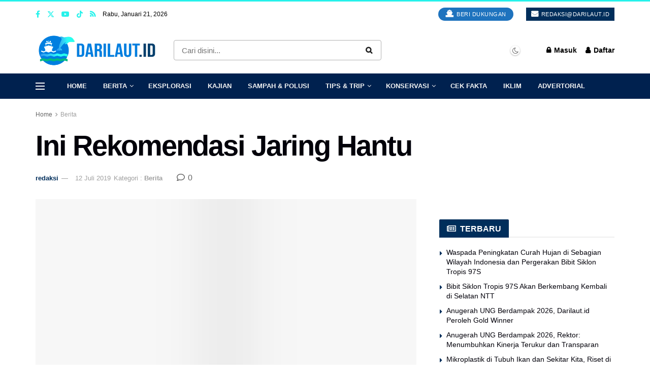

--- FILE ---
content_type: text/html; charset=UTF-8
request_url: https://darilaut.id/berita/ini-rekomendasi-jaring-hantu
body_size: 45183
content:
<!doctype html>
<!--[if lt IE 7]><html class="no-js lt-ie9 lt-ie8 lt-ie7" lang="id"> <![endif]-->
<!--[if IE 7]><html class="no-js lt-ie9 lt-ie8" lang="id"> <![endif]-->
<!--[if IE 8]><html class="no-js lt-ie9" lang="id"> <![endif]-->
<!--[if IE 9]><html class="no-js lt-ie10" lang="id"> <![endif]-->
<!--[if gt IE 8]><!--><html class="no-js" lang="id"> <!--<![endif]--><head><link data-optimized="2" rel="stylesheet" href="https://darilaut.id/wp-content/litespeed/css/2bbbf910db321c289bfdce0f023a47fe.css?ver=626a8" /><script data-no-optimize="1">var litespeed_docref=sessionStorage.getItem("litespeed_docref");litespeed_docref&&(Object.defineProperty(document,"referrer",{get:function(){return litespeed_docref}}),sessionStorage.removeItem("litespeed_docref"));</script> <meta http-equiv="Content-Type" content="text/html; charset=UTF-8" /><meta name='viewport' content='width=device-width, initial-scale=1, user-scalable=yes' /><link rel="profile" href="http://gmpg.org/xfn/11" /><link rel="pingback" href="https://darilaut.id/xmlrpc.php" /><meta name='robots' content='index, follow, max-image-preview:large, max-snippet:-1, max-video-preview:-1' /> <script type="litespeed/javascript">var jnews_ajax_url='/?ajax-request=jnews'</script> <script type="litespeed/javascript">window.jnews=window.jnews||{},window.jnews.library=window.jnews.library||{},window.jnews.library=function(){"use strict";var e=this;e.win=window,e.doc=document,e.noop=function(){},e.globalBody=e.doc.getElementsByTagName("body")[0],e.globalBody=e.globalBody?e.globalBody:e.doc,e.win.jnewsDataStorage=e.win.jnewsDataStorage||{_storage:new WeakMap,put:function(e,t,n){this._storage.has(e)||this._storage.set(e,new Map),this._storage.get(e).set(t,n)},get:function(e,t){return this._storage.get(e).get(t)},has:function(e,t){return this._storage.has(e)&&this._storage.get(e).has(t)},remove:function(e,t){var n=this._storage.get(e).delete(t);return 0===!this._storage.get(e).size&&this._storage.delete(e),n}},e.windowWidth=function(){return e.win.innerWidth||e.docEl.clientWidth||e.globalBody.clientWidth},e.windowHeight=function(){return e.win.innerHeight||e.docEl.clientHeight||e.globalBody.clientHeight},e.requestAnimationFrame=e.win.requestAnimationFrame||e.win.webkitRequestAnimationFrame||e.win.mozRequestAnimationFrame||e.win.msRequestAnimationFrame||window.oRequestAnimationFrame||function(e){return setTimeout(e,1e3/60)},e.cancelAnimationFrame=e.win.cancelAnimationFrame||e.win.webkitCancelAnimationFrame||e.win.webkitCancelRequestAnimationFrame||e.win.mozCancelAnimationFrame||e.win.msCancelRequestAnimationFrame||e.win.oCancelRequestAnimationFrame||function(e){clearTimeout(e)},e.classListSupport="classList"in document.createElement("_"),e.hasClass=e.classListSupport?function(e,t){return e.classList.contains(t)}:function(e,t){return e.className.indexOf(t)>=0},e.addClass=e.classListSupport?function(t,n){e.hasClass(t,n)||t.classList.add(n)}:function(t,n){e.hasClass(t,n)||(t.className+=" "+n)},e.removeClass=e.classListSupport?function(t,n){e.hasClass(t,n)&&t.classList.remove(n)}:function(t,n){e.hasClass(t,n)&&(t.className=t.className.replace(n,""))},e.objKeys=function(e){var t=[];for(var n in e)Object.prototype.hasOwnProperty.call(e,n)&&t.push(n);return t},e.isObjectSame=function(e,t){var n=!0;return JSON.stringify(e)!==JSON.stringify(t)&&(n=!1),n},e.extend=function(){for(var e,t,n,o=arguments[0]||{},i=1,a=arguments.length;i<a;i++)if(null!==(e=arguments[i]))for(t in e)o!==(n=e[t])&&void 0!==n&&(o[t]=n);return o},e.dataStorage=e.win.jnewsDataStorage,e.isVisible=function(e){return 0!==e.offsetWidth&&0!==e.offsetHeight||e.getBoundingClientRect().length},e.getHeight=function(e){return e.offsetHeight||e.clientHeight||e.getBoundingClientRect().height},e.getWidth=function(e){return e.offsetWidth||e.clientWidth||e.getBoundingClientRect().width},e.supportsPassive=!1;try{var t=Object.defineProperty({},"passive",{get:function(){e.supportsPassive=!0}});"createEvent"in e.doc?e.win.addEventListener("test",null,t):"fireEvent"in e.doc&&e.win.attachEvent("test",null)}catch(e){}e.passiveOption=!!e.supportsPassive&&{passive:!0},e.setStorage=function(e,t){e="jnews-"+e;var n={expired:Math.floor(((new Date).getTime()+432e5)/1e3)};t=Object.assign(n,t);localStorage.setItem(e,JSON.stringify(t))},e.getStorage=function(e){e="jnews-"+e;var t=localStorage.getItem(e);return null!==t&&0<t.length?JSON.parse(localStorage.getItem(e)):{}},e.expiredStorage=function(){var t,n="jnews-";for(var o in localStorage)o.indexOf(n)>-1&&"undefined"!==(t=e.getStorage(o.replace(n,""))).expired&&t.expired<Math.floor((new Date).getTime()/1e3)&&localStorage.removeItem(o)},e.addEvents=function(t,n,o){for(var i in n){var a=["touchstart","touchmove"].indexOf(i)>=0&&!o&&e.passiveOption;"createEvent"in e.doc?t.addEventListener(i,n[i],a):"fireEvent"in e.doc&&t.attachEvent("on"+i,n[i])}},e.removeEvents=function(t,n){for(var o in n)"createEvent"in e.doc?t.removeEventListener(o,n[o]):"fireEvent"in e.doc&&t.detachEvent("on"+o,n[o])},e.triggerEvents=function(t,n,o){var i;o=o||{detail:null};return"createEvent"in e.doc?(!(i=e.doc.createEvent("CustomEvent")||new CustomEvent(n)).initCustomEvent||i.initCustomEvent(n,!0,!1,o),void t.dispatchEvent(i)):"fireEvent"in e.doc?((i=e.doc.createEventObject()).eventType=n,void t.fireEvent("on"+i.eventType,i)):void 0},e.getParents=function(t,n){void 0===n&&(n=e.doc);for(var o=[],i=t.parentNode,a=!1;!a;)if(i){var r=i;r.querySelectorAll(n).length?a=!0:(o.push(r),i=r.parentNode)}else o=[],a=!0;return o},e.forEach=function(e,t,n){for(var o=0,i=e.length;o<i;o++)t.call(n,e[o],o)},e.getText=function(e){return e.innerText||e.textContent},e.setText=function(e,t){var n="object"==typeof t?t.innerText||t.textContent:t;e.innerText&&(e.innerText=n),e.textContent&&(e.textContent=n)},e.httpBuildQuery=function(t){return e.objKeys(t).reduce(function t(n){var o=arguments.length>1&&void 0!==arguments[1]?arguments[1]:null;return function(i,a){var r=n[a];a=encodeURIComponent(a);var s=o?"".concat(o,"[").concat(a,"]"):a;return null==r||"function"==typeof r?(i.push("".concat(s,"=")),i):["number","boolean","string"].includes(typeof r)?(i.push("".concat(s,"=").concat(encodeURIComponent(r))),i):(i.push(e.objKeys(r).reduce(t(r,s),[]).join("&")),i)}}(t),[]).join("&")},e.get=function(t,n,o,i){return o="function"==typeof o?o:e.noop,e.ajax("GET",t,n,o,i)},e.post=function(t,n,o,i){return o="function"==typeof o?o:e.noop,e.ajax("POST",t,n,o,i)},e.ajax=function(t,n,o,i,a){var r=new XMLHttpRequest,s=n,c=e.httpBuildQuery(o);if(t=-1!=["GET","POST"].indexOf(t)?t:"GET",r.open(t,s+("GET"==t?"?"+c:""),!0),"POST"==t&&r.setRequestHeader("Content-type","application/x-www-form-urlencoded"),r.setRequestHeader("X-Requested-With","XMLHttpRequest"),r.onreadystatechange=function(){4===r.readyState&&200<=r.status&&300>r.status&&"function"==typeof i&&i.call(void 0,r.response)},void 0!==a&&!a){return{xhr:r,send:function(){r.send("POST"==t?c:null)}}}return r.send("POST"==t?c:null),{xhr:r}},e.scrollTo=function(t,n,o){function i(e,t,n){this.start=this.position(),this.change=e-this.start,this.currentTime=0,this.increment=20,this.duration=void 0===n?500:n,this.callback=t,this.finish=!1,this.animateScroll()}return Math.easeInOutQuad=function(e,t,n,o){return(e/=o/2)<1?n/2*e*e+t:-n/2*(--e*(e-2)-1)+t},i.prototype.stop=function(){this.finish=!0},i.prototype.move=function(t){e.doc.documentElement.scrollTop=t,e.globalBody.parentNode.scrollTop=t,e.globalBody.scrollTop=t},i.prototype.position=function(){return e.doc.documentElement.scrollTop||e.globalBody.parentNode.scrollTop||e.globalBody.scrollTop},i.prototype.animateScroll=function(){this.currentTime+=this.increment;var t=Math.easeInOutQuad(this.currentTime,this.start,this.change,this.duration);this.move(t),this.currentTime<this.duration&&!this.finish?e.requestAnimationFrame.call(e.win,this.animateScroll.bind(this)):this.callback&&"function"==typeof this.callback&&this.callback()},new i(t,n,o)},e.unwrap=function(t){var n,o=t;e.forEach(t,(function(e,t){n?n+=e:n=e})),o.replaceWith(n)},e.performance={start:function(e){performance.mark(e+"Start")},stop:function(e){performance.mark(e+"End"),performance.measure(e,e+"Start",e+"End")}},e.fps=function(){var t=0,n=0,o=0;!function(){var i=t=0,a=0,r=0,s=document.getElementById("fpsTable"),c=function(t){void 0===document.getElementsByTagName("body")[0]?e.requestAnimationFrame.call(e.win,(function(){c(t)})):document.getElementsByTagName("body")[0].appendChild(t)};null===s&&((s=document.createElement("div")).style.position="fixed",s.style.top="120px",s.style.left="10px",s.style.width="100px",s.style.height="20px",s.style.border="1px solid black",s.style.fontSize="11px",s.style.zIndex="100000",s.style.backgroundColor="white",s.id="fpsTable",c(s));var l=function(){o++,n=Date.now(),(a=(o/(r=(n-t)/1e3)).toPrecision(2))!=i&&(i=a,s.innerHTML=i+"fps"),1<r&&(t=n,o=0),e.requestAnimationFrame.call(e.win,l)};l()}()},e.instr=function(e,t){for(var n=0;n<t.length;n++)if(-1!==e.toLowerCase().indexOf(t[n].toLowerCase()))return!0},e.winLoad=function(t,n){function o(o){if("complete"===e.doc.readyState||"interactive"===e.doc.readyState)return!o||n?setTimeout(t,n||1):t(o),1}o()||e.addEvents(e.win,{load:o})},e.docReady=function(t,n){function o(o){if("complete"===e.doc.readyState||"interactive"===e.doc.readyState)return!o||n?setTimeout(t,n||1):t(o),1}o()||e.addEvents(e.doc,{DOMContentLiteSpeedLoaded:o})},e.fireOnce=function(){e.docReady((function(){e.assets=e.assets||[],e.assets.length&&(e.boot(),e.load_assets())}),50)},e.boot=function(){e.length&&e.doc.querySelectorAll("style[media]").forEach((function(e){"not all"==e.getAttribute("media")&&e.removeAttribute("media")}))},e.create_js=function(t,n){var o=e.doc.createElement("script");switch(o.setAttribute("src",t),n){case"defer":o.setAttribute("defer",!0);break;case"async":o.setAttribute("async",!0);break;case"deferasync":o.setAttribute("defer",!0),o.setAttribute("async",!0)}e.globalBody.appendChild(o)},e.load_assets=function(){"object"==typeof e.assets&&e.forEach(e.assets.slice(0),(function(t,n){var o="";t.defer&&(o+="defer"),t.async&&(o+="async"),e.create_js(t.url,o);var i=e.assets.indexOf(t);i>-1&&e.assets.splice(i,1)})),e.assets=jnewsoption.au_scripts=window.jnewsads=[]},e.setCookie=function(e,t,n){var o="";if(n){var i=new Date;i.setTime(i.getTime()+24*n*60*60*1e3),o="; expires="+i.toUTCString()}document.cookie=e+"="+(t||"")+o+"; path=/"},e.getCookie=function(e){for(var t=e+"=",n=document.cookie.split(";"),o=0;o<n.length;o++){for(var i=n[o];" "==i.charAt(0);)i=i.substring(1,i.length);if(0==i.indexOf(t))return i.substring(t.length,i.length)}return null},e.eraseCookie=function(e){document.cookie=e+"=; Path=/; Expires=Thu, 01 Jan 1970 00:00:01 GMT;"},e.docReady((function(){e.globalBody=e.globalBody==e.doc?e.doc.getElementsByTagName("body")[0]:e.globalBody,e.globalBody=e.globalBody?e.globalBody:e.doc})),e.winLoad((function(){e.winLoad((function(){var t=!1;if(void 0!==window.jnewsadmin)if(void 0!==window.file_version_checker){var n=e.objKeys(window.file_version_checker);n.length?n.forEach((function(e){t||"10.0.4"===window.file_version_checker[e]||(t=!0)})):t=!0}else t=!0;t&&(window.jnewsHelper.getMessage(),window.jnewsHelper.getNotice())}),2500)}))},window.jnews.library=new window.jnews.library</script> <script id="google_gtagjs-js-consent-mode-data-layer" type="litespeed/javascript">window.dataLayer=window.dataLayer||[];function gtag(){dataLayer.push(arguments)}
gtag('consent','default',{"ad_personalization":"denied","ad_storage":"denied","ad_user_data":"denied","analytics_storage":"denied","functionality_storage":"denied","security_storage":"denied","personalization_storage":"denied","region":["AT","BE","BG","CH","CY","CZ","DE","DK","EE","ES","FI","FR","GB","GR","HR","HU","IE","IS","IT","LI","LT","LU","LV","MT","NL","NO","PL","PT","RO","SE","SI","SK"],"wait_for_update":500});window._googlesitekitConsentCategoryMap={"statistics":["analytics_storage"],"marketing":["ad_storage","ad_user_data","ad_personalization"],"functional":["functionality_storage","security_storage"],"preferences":["personalization_storage"]};window._googlesitekitConsents={"ad_personalization":"denied","ad_storage":"denied","ad_user_data":"denied","analytics_storage":"denied","functionality_storage":"denied","security_storage":"denied","personalization_storage":"denied","region":["AT","BE","BG","CH","CY","CZ","DE","DK","EE","ES","FI","FR","GB","GR","HR","HU","IE","IS","IT","LI","LT","LU","LV","MT","NL","NO","PL","PT","RO","SE","SI","SK"],"wait_for_update":500}</script> <title>Ini Rekomendasi Jaring Hantu - Dari Laut</title><meta name="description" content="PEMERINTAH Indonesia, Food and Agriculture Organization (FAO), serta negara peserta Workshop on the Best Practices to Prevent and Reduce Abandoned Lost or" /><link rel="canonical" href="https://darilaut.id/berita/ini-rekomendasi-jaring-hantu" /><meta property="og:locale" content="id_ID" /><meta property="og:type" content="article" /><meta property="og:title" content="Ini Rekomendasi Jaring Hantu - Dari Laut" /><meta property="og:description" content="PEMERINTAH Indonesia, Food and Agriculture Organization (FAO), serta negara peserta Workshop on the Best Practices to Prevent and Reduce Abandoned Lost or" /><meta property="og:url" content="https://darilaut.id/berita/ini-rekomendasi-jaring-hantu" /><meta property="og:site_name" content="Dari Laut" /><meta property="article:publisher" content="https://www.facebook.com/darilautID/" /><meta property="article:published_time" content="2019-07-11T21:57:07+00:00" /><meta property="article:modified_time" content="2019-07-11T21:58:34+00:00" /><meta property="og:image" content="https://darilaut.id/wp-content/uploads/2018/09/Turtle_MIssion-Blue.jpg" /><meta property="og:image:width" content="680" /><meta property="og:image:height" content="405" /><meta property="og:image:type" content="image/jpeg" /><meta name="author" content="redaksi" /><meta name="twitter:card" content="summary_large_image" /><meta name="twitter:creator" content="@darilautid" /><meta name="twitter:site" content="@darilautid" /><meta name="twitter:label1" content="Ditulis oleh" /><meta name="twitter:data1" content="redaksi" /><meta name="twitter:label2" content="Estimasi waktu membaca" /><meta name="twitter:data2" content="2 menit" /> <script type="application/ld+json" class="yoast-schema-graph">{"@context":"https://schema.org","@graph":[{"@type":"NewsArticle","@id":"https://darilaut.id/berita/ini-rekomendasi-jaring-hantu#article","isPartOf":{"@id":"https://darilaut.id/berita/ini-rekomendasi-jaring-hantu"},"author":{"name":"redaksi","@id":"https://darilaut.id/#/schema/person/ebf1b18d8ad10c9c4c1857b23f4a4607"},"headline":"Ini Rekomendasi Jaring Hantu","datePublished":"2019-07-11T21:57:07+00:00","dateModified":"2019-07-11T21:58:34+00:00","mainEntityOfPage":{"@id":"https://darilaut.id/berita/ini-rekomendasi-jaring-hantu"},"wordCount":447,"commentCount":1,"publisher":{"@id":"https://darilaut.id/#organization"},"image":{"@id":"https://darilaut.id/berita/ini-rekomendasi-jaring-hantu#primaryimage"},"thumbnailUrl":"https://darilaut.id/wp-content/uploads/2018/09/Turtle_MIssion-Blue.jpg","keywords":["FAO","Jaring Hantu","Kemenko Kemaritiman","sampah plastik"],"articleSection":["Berita"],"inLanguage":"id","potentialAction":[{"@type":"CommentAction","name":"Comment","target":["https://darilaut.id/berita/ini-rekomendasi-jaring-hantu#respond"]}]},{"@type":"WebPage","@id":"https://darilaut.id/berita/ini-rekomendasi-jaring-hantu","url":"https://darilaut.id/berita/ini-rekomendasi-jaring-hantu","name":"Ini Rekomendasi Jaring Hantu - Dari Laut","isPartOf":{"@id":"https://darilaut.id/#website"},"primaryImageOfPage":{"@id":"https://darilaut.id/berita/ini-rekomendasi-jaring-hantu#primaryimage"},"image":{"@id":"https://darilaut.id/berita/ini-rekomendasi-jaring-hantu#primaryimage"},"thumbnailUrl":"https://darilaut.id/wp-content/uploads/2018/09/Turtle_MIssion-Blue.jpg","datePublished":"2019-07-11T21:57:07+00:00","dateModified":"2019-07-11T21:58:34+00:00","description":"PEMERINTAH Indonesia, Food and Agriculture Organization (FAO), serta negara peserta Workshop on the Best Practices to Prevent and Reduce Abandoned Lost or","breadcrumb":{"@id":"https://darilaut.id/berita/ini-rekomendasi-jaring-hantu#breadcrumb"},"inLanguage":"id","potentialAction":[{"@type":"ReadAction","target":["https://darilaut.id/berita/ini-rekomendasi-jaring-hantu"]}]},{"@type":"ImageObject","inLanguage":"id","@id":"https://darilaut.id/berita/ini-rekomendasi-jaring-hantu#primaryimage","url":"https://darilaut.id/wp-content/uploads/2018/09/Turtle_MIssion-Blue.jpg","contentUrl":"https://darilaut.id/wp-content/uploads/2018/09/Turtle_MIssion-Blue.jpg","width":680,"height":405,"caption":"FOTO: DAVE BRETHERTON/MISSION BLUE"},{"@type":"BreadcrumbList","@id":"https://darilaut.id/berita/ini-rekomendasi-jaring-hantu#breadcrumb","itemListElement":[{"@type":"ListItem","position":1,"name":"Home","item":"https://darilaut.id/"},{"@type":"ListItem","position":2,"name":"Berita","item":"https://darilaut.id/berita"},{"@type":"ListItem","position":3,"name":"Ini Rekomendasi Jaring Hantu"}]},{"@type":"WebSite","@id":"https://darilaut.id/#website","url":"https://darilaut.id/","name":"Dari Laut","description":"Berita DARI LAUT INDONESIA","publisher":{"@id":"https://darilaut.id/#organization"},"alternateName":"Berita Terbaru dan Terkini Hari Ini Dari Laut Indonesia","potentialAction":[{"@type":"SearchAction","target":{"@type":"EntryPoint","urlTemplate":"https://darilaut.id/?s={search_term_string}"},"query-input":{"@type":"PropertyValueSpecification","valueRequired":true,"valueName":"search_term_string"}}],"inLanguage":"id"},{"@type":"Organization","@id":"https://darilaut.id/#organization","name":"PT Dari Laut Indonesia","alternateName":"darilaut.id","url":"https://darilaut.id/","logo":{"@type":"ImageObject","inLanguage":"id","@id":"https://darilaut.id/#/schema/logo/image/","url":"https://darilaut.id/wp-content/uploads/2022/05/Logo-Dari-Laut-ID.png","contentUrl":"https://darilaut.id/wp-content/uploads/2022/05/Logo-Dari-Laut-ID.png","width":1909,"height":572,"caption":"PT Dari Laut Indonesia"},"image":{"@id":"https://darilaut.id/#/schema/logo/image/"},"sameAs":["https://www.facebook.com/darilautID/","https://x.com/darilautid","https://www.youtube.com/channel/UCiI_kAdR1KIIphDg3_tNKjQ","https://www.tiktok.com/@darilaut.id"]},{"@type":"Person","@id":"https://darilaut.id/#/schema/person/ebf1b18d8ad10c9c4c1857b23f4a4607","name":"redaksi","image":{"@type":"ImageObject","inLanguage":"id","@id":"https://darilaut.id/#/schema/person/image/","url":"https://darilaut.id/wp-content/litespeed/avatar/07a33c4da02a7a1a325c53368d51b467.jpg?ver=1768398310","contentUrl":"https://darilaut.id/wp-content/litespeed/avatar/07a33c4da02a7a1a325c53368d51b467.jpg?ver=1768398310","caption":"redaksi"},"sameAs":["http://darilaut.id"]}]}</script> <link rel='dns-prefetch' href='//news.google.com' /><link rel='dns-prefetch' href='//www.googletagmanager.com' /><link rel='dns-prefetch' href='//fonts.googleapis.com' /><link rel='dns-prefetch' href='//pagead2.googlesyndication.com' /><link rel='dns-prefetch' href='//fundingchoicesmessages.google.com' /><link rel='preconnect' href='https://fonts.gstatic.com' /><link rel="alternate" type="application/rss+xml" title="Dari Laut &raquo; Feed" href="https://darilaut.id/feed" /><link rel="alternate" type="application/rss+xml" title="Dari Laut &raquo; Umpan Komentar" href="https://darilaut.id/comments/feed" /><link rel="alternate" type="application/rss+xml" title="Dari Laut &raquo; Ini Rekomendasi Jaring Hantu Umpan Komentar" href="https://darilaut.id/berita/ini-rekomendasi-jaring-hantu/feed" /><link rel="alternate" title="oEmbed (JSON)" type="application/json+oembed" href="https://darilaut.id/wp-json/oembed/1.0/embed?url=https%3A%2F%2Fdarilaut.id%2Fberita%2Fini-rekomendasi-jaring-hantu" /><link rel="alternate" title="oEmbed (XML)" type="text/xml+oembed" href="https://darilaut.id/wp-json/oembed/1.0/embed?url=https%3A%2F%2Fdarilaut.id%2Fberita%2Fini-rekomendasi-jaring-hantu&#038;format=xml" /><style id='wp-img-auto-sizes-contain-inline-css' type='text/css'>img:is([sizes=auto i],[sizes^="auto," i]){contain-intrinsic-size:3000px 1500px}
/*# sourceURL=wp-img-auto-sizes-contain-inline-css */</style><style id='wp-block-library-inline-css' type='text/css'>:root{--wp-block-synced-color:#7a00df;--wp-block-synced-color--rgb:122,0,223;--wp-bound-block-color:var(--wp-block-synced-color);--wp-editor-canvas-background:#ddd;--wp-admin-theme-color:#007cba;--wp-admin-theme-color--rgb:0,124,186;--wp-admin-theme-color-darker-10:#006ba1;--wp-admin-theme-color-darker-10--rgb:0,107,160.5;--wp-admin-theme-color-darker-20:#005a87;--wp-admin-theme-color-darker-20--rgb:0,90,135;--wp-admin-border-width-focus:2px}@media (min-resolution:192dpi){:root{--wp-admin-border-width-focus:1.5px}}.wp-element-button{cursor:pointer}:root .has-very-light-gray-background-color{background-color:#eee}:root .has-very-dark-gray-background-color{background-color:#313131}:root .has-very-light-gray-color{color:#eee}:root .has-very-dark-gray-color{color:#313131}:root .has-vivid-green-cyan-to-vivid-cyan-blue-gradient-background{background:linear-gradient(135deg,#00d084,#0693e3)}:root .has-purple-crush-gradient-background{background:linear-gradient(135deg,#34e2e4,#4721fb 50%,#ab1dfe)}:root .has-hazy-dawn-gradient-background{background:linear-gradient(135deg,#faaca8,#dad0ec)}:root .has-subdued-olive-gradient-background{background:linear-gradient(135deg,#fafae1,#67a671)}:root .has-atomic-cream-gradient-background{background:linear-gradient(135deg,#fdd79a,#004a59)}:root .has-nightshade-gradient-background{background:linear-gradient(135deg,#330968,#31cdcf)}:root .has-midnight-gradient-background{background:linear-gradient(135deg,#020381,#2874fc)}:root{--wp--preset--font-size--normal:16px;--wp--preset--font-size--huge:42px}.has-regular-font-size{font-size:1em}.has-larger-font-size{font-size:2.625em}.has-normal-font-size{font-size:var(--wp--preset--font-size--normal)}.has-huge-font-size{font-size:var(--wp--preset--font-size--huge)}.has-text-align-center{text-align:center}.has-text-align-left{text-align:left}.has-text-align-right{text-align:right}.has-fit-text{white-space:nowrap!important}#end-resizable-editor-section{display:none}.aligncenter{clear:both}.items-justified-left{justify-content:flex-start}.items-justified-center{justify-content:center}.items-justified-right{justify-content:flex-end}.items-justified-space-between{justify-content:space-between}.screen-reader-text{border:0;clip-path:inset(50%);height:1px;margin:-1px;overflow:hidden;padding:0;position:absolute;width:1px;word-wrap:normal!important}.screen-reader-text:focus{background-color:#ddd;clip-path:none;color:#444;display:block;font-size:1em;height:auto;left:5px;line-height:normal;padding:15px 23px 14px;text-decoration:none;top:5px;width:auto;z-index:100000}html :where(.has-border-color){border-style:solid}html :where([style*=border-top-color]){border-top-style:solid}html :where([style*=border-right-color]){border-right-style:solid}html :where([style*=border-bottom-color]){border-bottom-style:solid}html :where([style*=border-left-color]){border-left-style:solid}html :where([style*=border-width]){border-style:solid}html :where([style*=border-top-width]){border-top-style:solid}html :where([style*=border-right-width]){border-right-style:solid}html :where([style*=border-bottom-width]){border-bottom-style:solid}html :where([style*=border-left-width]){border-left-style:solid}html :where(img[class*=wp-image-]){height:auto;max-width:100%}:where(figure){margin:0 0 1em}html :where(.is-position-sticky){--wp-admin--admin-bar--position-offset:var(--wp-admin--admin-bar--height,0px)}@media screen and (max-width:600px){html :where(.is-position-sticky){--wp-admin--admin-bar--position-offset:0px}}

/*# sourceURL=wp-block-library-inline-css */</style><style id='wp-block-paragraph-inline-css' type='text/css'>.is-small-text{font-size:.875em}.is-regular-text{font-size:1em}.is-large-text{font-size:2.25em}.is-larger-text{font-size:3em}.has-drop-cap:not(:focus):first-letter{float:left;font-size:8.4em;font-style:normal;font-weight:100;line-height:.68;margin:.05em .1em 0 0;text-transform:uppercase}body.rtl .has-drop-cap:not(:focus):first-letter{float:none;margin-left:.1em}p.has-drop-cap.has-background{overflow:hidden}:root :where(p.has-background){padding:1.25em 2.375em}:where(p.has-text-color:not(.has-link-color)) a{color:inherit}p.has-text-align-left[style*="writing-mode:vertical-lr"],p.has-text-align-right[style*="writing-mode:vertical-rl"]{rotate:180deg}
/*# sourceURL=https://darilaut.id/wp-includes/blocks/paragraph/style.min.css */</style><style id='global-styles-inline-css' type='text/css'>:root{--wp--preset--aspect-ratio--square: 1;--wp--preset--aspect-ratio--4-3: 4/3;--wp--preset--aspect-ratio--3-4: 3/4;--wp--preset--aspect-ratio--3-2: 3/2;--wp--preset--aspect-ratio--2-3: 2/3;--wp--preset--aspect-ratio--16-9: 16/9;--wp--preset--aspect-ratio--9-16: 9/16;--wp--preset--color--black: #000000;--wp--preset--color--cyan-bluish-gray: #abb8c3;--wp--preset--color--white: #ffffff;--wp--preset--color--pale-pink: #f78da7;--wp--preset--color--vivid-red: #cf2e2e;--wp--preset--color--luminous-vivid-orange: #ff6900;--wp--preset--color--luminous-vivid-amber: #fcb900;--wp--preset--color--light-green-cyan: #7bdcb5;--wp--preset--color--vivid-green-cyan: #00d084;--wp--preset--color--pale-cyan-blue: #8ed1fc;--wp--preset--color--vivid-cyan-blue: #0693e3;--wp--preset--color--vivid-purple: #9b51e0;--wp--preset--gradient--vivid-cyan-blue-to-vivid-purple: linear-gradient(135deg,rgb(6,147,227) 0%,rgb(155,81,224) 100%);--wp--preset--gradient--light-green-cyan-to-vivid-green-cyan: linear-gradient(135deg,rgb(122,220,180) 0%,rgb(0,208,130) 100%);--wp--preset--gradient--luminous-vivid-amber-to-luminous-vivid-orange: linear-gradient(135deg,rgb(252,185,0) 0%,rgb(255,105,0) 100%);--wp--preset--gradient--luminous-vivid-orange-to-vivid-red: linear-gradient(135deg,rgb(255,105,0) 0%,rgb(207,46,46) 100%);--wp--preset--gradient--very-light-gray-to-cyan-bluish-gray: linear-gradient(135deg,rgb(238,238,238) 0%,rgb(169,184,195) 100%);--wp--preset--gradient--cool-to-warm-spectrum: linear-gradient(135deg,rgb(74,234,220) 0%,rgb(151,120,209) 20%,rgb(207,42,186) 40%,rgb(238,44,130) 60%,rgb(251,105,98) 80%,rgb(254,248,76) 100%);--wp--preset--gradient--blush-light-purple: linear-gradient(135deg,rgb(255,206,236) 0%,rgb(152,150,240) 100%);--wp--preset--gradient--blush-bordeaux: linear-gradient(135deg,rgb(254,205,165) 0%,rgb(254,45,45) 50%,rgb(107,0,62) 100%);--wp--preset--gradient--luminous-dusk: linear-gradient(135deg,rgb(255,203,112) 0%,rgb(199,81,192) 50%,rgb(65,88,208) 100%);--wp--preset--gradient--pale-ocean: linear-gradient(135deg,rgb(255,245,203) 0%,rgb(182,227,212) 50%,rgb(51,167,181) 100%);--wp--preset--gradient--electric-grass: linear-gradient(135deg,rgb(202,248,128) 0%,rgb(113,206,126) 100%);--wp--preset--gradient--midnight: linear-gradient(135deg,rgb(2,3,129) 0%,rgb(40,116,252) 100%);--wp--preset--font-size--small: 13px;--wp--preset--font-size--medium: 20px;--wp--preset--font-size--large: 36px;--wp--preset--font-size--x-large: 42px;--wp--preset--spacing--20: 0.44rem;--wp--preset--spacing--30: 0.67rem;--wp--preset--spacing--40: 1rem;--wp--preset--spacing--50: 1.5rem;--wp--preset--spacing--60: 2.25rem;--wp--preset--spacing--70: 3.38rem;--wp--preset--spacing--80: 5.06rem;--wp--preset--shadow--natural: 6px 6px 9px rgba(0, 0, 0, 0.2);--wp--preset--shadow--deep: 12px 12px 50px rgba(0, 0, 0, 0.4);--wp--preset--shadow--sharp: 6px 6px 0px rgba(0, 0, 0, 0.2);--wp--preset--shadow--outlined: 6px 6px 0px -3px rgb(255, 255, 255), 6px 6px rgb(0, 0, 0);--wp--preset--shadow--crisp: 6px 6px 0px rgb(0, 0, 0);}:where(.is-layout-flex){gap: 0.5em;}:where(.is-layout-grid){gap: 0.5em;}body .is-layout-flex{display: flex;}.is-layout-flex{flex-wrap: wrap;align-items: center;}.is-layout-flex > :is(*, div){margin: 0;}body .is-layout-grid{display: grid;}.is-layout-grid > :is(*, div){margin: 0;}:where(.wp-block-columns.is-layout-flex){gap: 2em;}:where(.wp-block-columns.is-layout-grid){gap: 2em;}:where(.wp-block-post-template.is-layout-flex){gap: 1.25em;}:where(.wp-block-post-template.is-layout-grid){gap: 1.25em;}.has-black-color{color: var(--wp--preset--color--black) !important;}.has-cyan-bluish-gray-color{color: var(--wp--preset--color--cyan-bluish-gray) !important;}.has-white-color{color: var(--wp--preset--color--white) !important;}.has-pale-pink-color{color: var(--wp--preset--color--pale-pink) !important;}.has-vivid-red-color{color: var(--wp--preset--color--vivid-red) !important;}.has-luminous-vivid-orange-color{color: var(--wp--preset--color--luminous-vivid-orange) !important;}.has-luminous-vivid-amber-color{color: var(--wp--preset--color--luminous-vivid-amber) !important;}.has-light-green-cyan-color{color: var(--wp--preset--color--light-green-cyan) !important;}.has-vivid-green-cyan-color{color: var(--wp--preset--color--vivid-green-cyan) !important;}.has-pale-cyan-blue-color{color: var(--wp--preset--color--pale-cyan-blue) !important;}.has-vivid-cyan-blue-color{color: var(--wp--preset--color--vivid-cyan-blue) !important;}.has-vivid-purple-color{color: var(--wp--preset--color--vivid-purple) !important;}.has-black-background-color{background-color: var(--wp--preset--color--black) !important;}.has-cyan-bluish-gray-background-color{background-color: var(--wp--preset--color--cyan-bluish-gray) !important;}.has-white-background-color{background-color: var(--wp--preset--color--white) !important;}.has-pale-pink-background-color{background-color: var(--wp--preset--color--pale-pink) !important;}.has-vivid-red-background-color{background-color: var(--wp--preset--color--vivid-red) !important;}.has-luminous-vivid-orange-background-color{background-color: var(--wp--preset--color--luminous-vivid-orange) !important;}.has-luminous-vivid-amber-background-color{background-color: var(--wp--preset--color--luminous-vivid-amber) !important;}.has-light-green-cyan-background-color{background-color: var(--wp--preset--color--light-green-cyan) !important;}.has-vivid-green-cyan-background-color{background-color: var(--wp--preset--color--vivid-green-cyan) !important;}.has-pale-cyan-blue-background-color{background-color: var(--wp--preset--color--pale-cyan-blue) !important;}.has-vivid-cyan-blue-background-color{background-color: var(--wp--preset--color--vivid-cyan-blue) !important;}.has-vivid-purple-background-color{background-color: var(--wp--preset--color--vivid-purple) !important;}.has-black-border-color{border-color: var(--wp--preset--color--black) !important;}.has-cyan-bluish-gray-border-color{border-color: var(--wp--preset--color--cyan-bluish-gray) !important;}.has-white-border-color{border-color: var(--wp--preset--color--white) !important;}.has-pale-pink-border-color{border-color: var(--wp--preset--color--pale-pink) !important;}.has-vivid-red-border-color{border-color: var(--wp--preset--color--vivid-red) !important;}.has-luminous-vivid-orange-border-color{border-color: var(--wp--preset--color--luminous-vivid-orange) !important;}.has-luminous-vivid-amber-border-color{border-color: var(--wp--preset--color--luminous-vivid-amber) !important;}.has-light-green-cyan-border-color{border-color: var(--wp--preset--color--light-green-cyan) !important;}.has-vivid-green-cyan-border-color{border-color: var(--wp--preset--color--vivid-green-cyan) !important;}.has-pale-cyan-blue-border-color{border-color: var(--wp--preset--color--pale-cyan-blue) !important;}.has-vivid-cyan-blue-border-color{border-color: var(--wp--preset--color--vivid-cyan-blue) !important;}.has-vivid-purple-border-color{border-color: var(--wp--preset--color--vivid-purple) !important;}.has-vivid-cyan-blue-to-vivid-purple-gradient-background{background: var(--wp--preset--gradient--vivid-cyan-blue-to-vivid-purple) !important;}.has-light-green-cyan-to-vivid-green-cyan-gradient-background{background: var(--wp--preset--gradient--light-green-cyan-to-vivid-green-cyan) !important;}.has-luminous-vivid-amber-to-luminous-vivid-orange-gradient-background{background: var(--wp--preset--gradient--luminous-vivid-amber-to-luminous-vivid-orange) !important;}.has-luminous-vivid-orange-to-vivid-red-gradient-background{background: var(--wp--preset--gradient--luminous-vivid-orange-to-vivid-red) !important;}.has-very-light-gray-to-cyan-bluish-gray-gradient-background{background: var(--wp--preset--gradient--very-light-gray-to-cyan-bluish-gray) !important;}.has-cool-to-warm-spectrum-gradient-background{background: var(--wp--preset--gradient--cool-to-warm-spectrum) !important;}.has-blush-light-purple-gradient-background{background: var(--wp--preset--gradient--blush-light-purple) !important;}.has-blush-bordeaux-gradient-background{background: var(--wp--preset--gradient--blush-bordeaux) !important;}.has-luminous-dusk-gradient-background{background: var(--wp--preset--gradient--luminous-dusk) !important;}.has-pale-ocean-gradient-background{background: var(--wp--preset--gradient--pale-ocean) !important;}.has-electric-grass-gradient-background{background: var(--wp--preset--gradient--electric-grass) !important;}.has-midnight-gradient-background{background: var(--wp--preset--gradient--midnight) !important;}.has-small-font-size{font-size: var(--wp--preset--font-size--small) !important;}.has-medium-font-size{font-size: var(--wp--preset--font-size--medium) !important;}.has-large-font-size{font-size: var(--wp--preset--font-size--large) !important;}.has-x-large-font-size{font-size: var(--wp--preset--font-size--x-large) !important;}
/*# sourceURL=global-styles-inline-css */</style><style id='classic-theme-styles-inline-css' type='text/css'>/*! This file is auto-generated */
.wp-block-button__link{color:#fff;background-color:#32373c;border-radius:9999px;box-shadow:none;text-decoration:none;padding:calc(.667em + 2px) calc(1.333em + 2px);font-size:1.125em}.wp-block-file__button{background:#32373c;color:#fff;text-decoration:none}
/*# sourceURL=/wp-includes/css/classic-themes.min.css */</style><style id='akismet-widget-style-inline-css' type='text/css'>.a-stats {
				--akismet-color-mid-green: #357b49;
				--akismet-color-white: #fff;
				--akismet-color-light-grey: #f6f7f7;

				max-width: 350px;
				width: auto;
			}

			.a-stats * {
				all: unset;
				box-sizing: border-box;
			}

			.a-stats strong {
				font-weight: 600;
			}

			.a-stats a.a-stats__link,
			.a-stats a.a-stats__link:visited,
			.a-stats a.a-stats__link:active {
				background: var(--akismet-color-mid-green);
				border: none;
				box-shadow: none;
				border-radius: 8px;
				color: var(--akismet-color-white);
				cursor: pointer;
				display: block;
				font-family: -apple-system, BlinkMacSystemFont, 'Segoe UI', 'Roboto', 'Oxygen-Sans', 'Ubuntu', 'Cantarell', 'Helvetica Neue', sans-serif;
				font-weight: 500;
				padding: 12px;
				text-align: center;
				text-decoration: none;
				transition: all 0.2s ease;
			}

			/* Extra specificity to deal with TwentyTwentyOne focus style */
			.widget .a-stats a.a-stats__link:focus {
				background: var(--akismet-color-mid-green);
				color: var(--akismet-color-white);
				text-decoration: none;
			}

			.a-stats a.a-stats__link:hover {
				filter: brightness(110%);
				box-shadow: 0 4px 12px rgba(0, 0, 0, 0.06), 0 0 2px rgba(0, 0, 0, 0.16);
			}

			.a-stats .count {
				color: var(--akismet-color-white);
				display: block;
				font-size: 1.5em;
				line-height: 1.4;
				padding: 0 13px;
				white-space: nowrap;
			}
		
/*# sourceURL=akismet-widget-style-inline-css */</style> <script type="litespeed/javascript" data-src="https://darilaut.id/wp-includes/js/jquery/jquery.min.js" id="jquery-core-js"></script>  <script type="litespeed/javascript" data-src="https://www.googletagmanager.com/gtag/js?id=G-YFTZFGB97Q" id="google_gtagjs-js"></script> <script id="google_gtagjs-js-after" type="litespeed/javascript">window.dataLayer=window.dataLayer||[];function gtag(){dataLayer.push(arguments)}
gtag("set","linker",{"domains":["darilaut.id"]});gtag("js",new Date());gtag("set","developer_id.dZTNiMT",!0);gtag("config","G-YFTZFGB97Q")</script>  <script></script><link rel="https://api.w.org/" href="https://darilaut.id/wp-json/" /><link rel="alternate" title="JSON" type="application/json" href="https://darilaut.id/wp-json/wp/v2/posts/9975" /><link rel="EditURI" type="application/rsd+xml" title="RSD" href="https://darilaut.id/xmlrpc.php?rsd" /><meta name="generator" content="WordPress 6.9" /><link rel='shortlink' href='https://darilaut.id/?p=9975' /><meta name="generator" content="Site Kit by Google 1.150.0" /><script custom-element="amp-ad" type="litespeed/javascript" data-src="https://cdn.ampproject.org/v0/amp-ad-0.1.js"></script> <script data-ad-client="ca-pub-1923779155155762" type="litespeed/javascript" data-src="https://pagead2.googlesyndication.com/pagead/js/adsbygoogle.js"></script>  <script type="litespeed/javascript">(function(w,d,s,l,i){w[l]=w[l]||[];w[l].push({'gtm.start':new Date().getTime(),event:'gtm.js'});var f=d.getElementsByTagName(s)[0],j=d.createElement(s),dl=l!='dataLayer'?'&l='+l:'';j.async=!0;j.src='https://www.googletagmanager.com/gtm.js?id='+i+dl;f.parentNode.insertBefore(j,f)})(window,document,'script','dataLayer','GTM-TZ2FBWG')</script> <style>.jeg_footer_4 .jeg_footer_secondary {
    padding: 20px 60px 30px 0 !important;
}

.jeg_logo_img { width: 250px;}

img.image.wp-image-32586.attachment-full.size-full {
    width: 75px !important;
}
	.postid-29781 .entry-header .jeg_meta_author+.jeg_meta_date:before {
    content: "- 11 Oktober 2024";
    margin-right: 10px;
}	
	.postid-29781 .jeg_meta_date a {
    display: none;
	}
	
	
	.postid-5363 .entry-header .jeg_meta_author+.jeg_meta_date:before {
    content: "- 30 Agustus 2024";
    margin-right: 10px;
	}	
	.postid-5363 .jeg_meta_date a {
    display: none;
	}
	
	
	.postid-32473 .entry-header .jeg_meta_author+.jeg_meta_date:before {
    content: "- 30 Agustus 2024";
    margin-right: 10px;
	}	
	.postid-32473 .jeg_meta_date a {
    display: none;
	}
	
	
	.postid-31223 .entry-header .jeg_meta_author+.jeg_meta_date:before {
    content: "- 30 Agustus 2024";
    margin-right: 10px;
	}	
	.postid-31223 .jeg_meta_date a {
    display: none;
	}
	
	
	.postid-29785 .entry-header .jeg_meta_author+.jeg_meta_date:before {
    content: "- 30 Agustus 2024";
    margin-right: 10px;
	}	
	.postid-29785 .jeg_meta_date a {
    display: none;
	}
	
	.postid-37539 .entry-header .jeg_meta_author+.jeg_meta_date:before {
    content: "- 30 Agustus 2024";
    margin-right: 10px;
	}	
	.postid-37539 .jeg_meta_date a {
    display: none;
	}

	
	.postid-32473 .entry-header .jeg_meta_author+.jeg_meta_date:before {
    content: "- 30 Agustus 2024";
    margin-right: 10px;
	}	
	.postid-32473 .jeg_meta_date a {
    display: none;
	}
	
	.postid-34666 .entry-header .jeg_meta_author+.jeg_meta_date:before {
    content: "- 30 Agustus 2024";
    margin-right: 10px;
	}	
	.postid-34666 .jeg_meta_date a {
    display: none;
	}
	
	.postid-32473 .entry-header .jeg_meta_author+.jeg_meta_date:before {
    content: "- 25 Maret 2025";
    margin-right: 10px;
	}	
	.postid-32473 .jeg_meta_date a {
    display: none;
	}

	.postid-30916 .entry-header .jeg_meta_author+.jeg_meta_date:before {
    content: "- 15 Jan 2026";
    margin-right: 10px;
	}	
	.postid-30916 .jeg_meta_date a {
    display: none;
	}
	
		.postid-37540 .entry-header .jeg_meta_author+.jeg_meta_date:before {
    content: "- 21 Mei 2025";
    margin-right: 10px;
	}	
	.postid-37540 .jeg_meta_date a {
    display: none;
	}
			.postid-33098 .entry-header .jeg_meta_author+.jeg_meta_date:before {
    content: "- 21 Mei 2025";
    margin-right: 10px;
	}	
	.postid-33098 .jeg_meta_date a, .postid-33098 .jeg_post_subtitle {
    display: none;
	}
	
	.postid-47700 .entry-header .jeg_meta_author+.jeg_meta_date:before {
    content: "- 21 Mei 2025";
    margin-right: 10px;
	}	
	.postid-47700 .jeg_meta_date a, .postid-33098 .jeg_post_subtitle {
    display: none;
	}
	
	.postid-5227 .entry-header .jeg_meta_author+.jeg_meta_date:before {
    content: "- 04 Juni 2025";
    margin-right: 10px;
	}	
	.postid-5227 .jeg_meta_date a, .postid-33098 .jeg_post_subtitle {
    display: none;
	}
.postid-48067 .entry-header .jeg_meta_author+.jeg_meta_date:before {
    content: "- 04 Juni 2025";
    margin-right: 10px;
	}	

	.postid-48067 .jeg_meta_date a, .postid-33098 .jeg_post_subtitle {
    display: none;
	}
    
    
	
	
	
	
	
	.postid-42597 .entry-header .jeg_meta_author+.jeg_meta_date:before {
    content: "- 04 Juni 2025";
    margin-right: 10px;
	}
	.postid-42597 .jeg_meta_date a, .postid-33098 .jeg_post_subtitle {
    display: none;
	}
	
	.postid-48458 .entry-header .jeg_meta_author+.jeg_meta_date:before {
    content: "- 24 Juni 2025";
    margin-right: 10px;
	}
	.postid-48458 .jeg_meta_date a, .postid-33098 .jeg_post_subtitle {
    display: none;
}
	.postid-48778 .entry-header .jeg_meta_author+.jeg_meta_date:before {
    content: "- 04 Juli 2025";
    margin-right: 10px;
	}
	.postid-48778 .jeg_meta_date a, .postid-48778 .jeg_post_subtitle {
    display: none;
}
	.postid-48786 .entry-header .jeg_meta_author+.jeg_meta_date:before {
    content: "- 04 Juli 2025";
    margin-right: 10px;
	}
	.postid-48786 .jeg_meta_date a, .postid-48786 .jeg_post_subtitle {
    display: none;
}

	.postid-48467 .entry-header .jeg_meta_author+.jeg_meta_date:before {
    content: "- 24 Juni 2025";
    margin-right: 10px;
	}
	.postid-48467 .jeg_meta_date a, .postid-33098 .jeg_post_subtitle {
    display: none;
}


	.postid-49049 .entry-header .jeg_meta_author+.jeg_meta_date:before {
    content: "- 17 Juli 2025";
    margin-right: 10px;
	}
	.postid-49049 .jeg_meta_date a, .postid-48786 .jeg_post_subtitle {
    display: none;
}

	
.postid-49169 .entry-header .jeg_meta_author+.jeg_meta_date:before {
    content: "- 24 Juli 2025";
    margin-right: 10px;
	}
	.postid-49169 .jeg_meta_date a, .postid-49169 .jeg_post_subtitle {
    display: none;
}
	.postid-30861 .entry-header .jeg_meta_author+.jeg_meta_date:before {
    content: "- 10 Agustus 2025";
    margin-right: 10px;
	}
	.postid-30861 .jeg_meta_date a, .postid-30861 .jeg_post_subtitle {
    display: none;
}
	
	
	
.postid-50126 .entry-header .jeg_meta_author+.jeg_meta_date:before {
    content: "- 9 September 2025";
    margin-right: 10px;
	}
	.postid-50126 .jeg_meta_date a, .postid-50126 .jeg_post_subtitle {
    display: none;
}


.postid-50292 .entry-header .jeg_meta_author+.jeg_meta_date:before {
    content: "- 18 September 2025";
    margin-right: 10px;
	}
	.postid-50292 .jeg_meta_date a, .postid-50292 .jeg_post_subtitle {
    display: none;
}
	
	
.postid-50350 .entry-header .jeg_meta_author+.jeg_meta_date:before {
    content: "- 19 September 2025";
    margin-right: 10px;
	}
	.postid-50350 .jeg_meta_date a, .postid-50350 .jeg_post_subtitle {
    display: none;
}
	
.postid-50563 .entry-header .jeg_meta_author+.jeg_meta_date:before {
    content: "- 24 September 2025";
    margin-right: 10px;
	}
	.postid-50563 .jeg_meta_date a, .postid-50563 .jeg_post_subtitle {
    display: none;
}
	
	
	.postid-50802 .entry-header .jeg_meta_author+.jeg_meta_date:before {
    content: "- 24 September 2025";
    margin-right: 10px;
	}
	.postid-50802 .jeg_meta_date a, .postid-50802 .jeg_post_subtitle {
    display: none;
}
	
.postid-51590 .entry-header .jeg_meta_author+.jeg_meta_date:before {
    content: "- 20 Oktober 2025";
    margin-right: 10px;
	}
	.postid-51590 .jeg_meta_date a, .postid-51590 .jeg_post_subtitle {
    display: none;
}
	
.postid-51848 .entry-header .jeg_meta_author+.jeg_meta_date:before {
    content: "- 27 Oktober 2025";
    margin-right: 10px;
	}
	.postid-51848 .jeg_meta_date a, .postid-51848 .jeg_post_subtitle {
    display: none;
}
	
	
.postid-51902 .entry-header .jeg_meta_author+.jeg_meta_date:before {
    content: "- 28 Oktober 2025";
    margin-right: 10px;
	}
	.postid-51902 .jeg_meta_date a, .postid-51902 .jeg_post_subtitle {
    display: none;
}
	
.postid-52016 .entry-header .jeg_meta_author+.jeg_meta_date:before {
    content: "- 31 Oktober 2025";
    margin-right: 10px;
	}
	.postid-52016 .jeg_meta_date a, .postid-52016 .jeg_post_subtitle {
    display: none;
}

.postid-52264 .entry-header .jeg_meta_author+.jeg_meta_date:before {
    content: "- 7 November 2025";
    margin-right: 10px;
	}
	.postid-52264 .jeg_meta_date a, .postid-52264 .jeg_post_subtitle {
    display: none;
}
	

.postid-53096 .entry-header .jeg_meta_author+.jeg_meta_date:before {
    content: "- 28 November 2025";
    margin-right: 10px;
	}
	.postid-53096 .jeg_meta_date a, .postid-53096 .jeg_post_subtitle {
    display: none;
}</style><link rel="apple-touch-icon" sizes="180x180" href="/wp-content/uploads/fbrfg/apple-touch-icon.png"><link rel="icon" type="image/png" sizes="32x32" href="/wp-content/uploads/fbrfg/favicon-32x32.png"><link rel="icon" type="image/png" sizes="16x16" href="/wp-content/uploads/fbrfg/favicon-16x16.png"><link rel="manifest" href="/wp-content/uploads/fbrfg/site.webmanifest"><link rel="mask-icon" href="/wp-content/uploads/fbrfg/safari-pinned-tab.svg" color="#5bbad5"><link rel="shortcut icon" href="/wp-content/uploads/fbrfg/favicon.ico"><meta name="msapplication-TileColor" content="#2d89ef"><meta name="msapplication-config" content="/wp-content/uploads/fbrfg/browserconfig.xml"><meta name="theme-color" content="#ffffff"><meta name="google-adsense-platform-account" content="ca-host-pub-2644536267352236"><meta name="google-adsense-platform-domain" content="sitekit.withgoogle.com"><meta name="onesignal" content="wordpress-plugin"/> <script type="litespeed/javascript">window.OneSignalDeferred=window.OneSignalDeferred||[];OneSignalDeferred.push(function(OneSignal){var oneSignal_options={};window._oneSignalInitOptions=oneSignal_options;oneSignal_options.serviceWorkerParam={scope:'/'};oneSignal_options.serviceWorkerPath='OneSignalSDKWorker.js.php';OneSignal.Notifications.setDefaultUrl("https://darilaut.id");oneSignal_options.wordpress=!0;oneSignal_options.appId='cdf1cd5b-ab74-4a44-8634-f48aec15ef5f';oneSignal_options.allowLocalhostAsSecureOrigin=!0;oneSignal_options.welcomeNotification={};oneSignal_options.welcomeNotification.title="Dari Laut Indonesia";oneSignal_options.welcomeNotification.message="Terima kasih sudah berlangganan";oneSignal_options.path="https://darilaut.id/wp-content/plugins/onesignal-free-web-push-notifications/sdk_files/";oneSignal_options.promptOptions={};oneSignal_options.promptOptions.actionMessage="Berlangganan untuk menerima notifikasi berita terbaru.";oneSignal_options.promptOptions.exampleNotificationTitleDesktop="Subscribe Dari Laut Indonesia";oneSignal_options.promptOptions.exampleNotificationMessageDesktop="Berlangganan untuk menerima notifikasi berita terbaru.";oneSignal_options.promptOptions.exampleNotificationTitleMobile="Subscribe Dari Laut Indonesia";oneSignal_options.promptOptions.exampleNotificationMessageMobile="Berlangganan untuk menerima notifikasi berita terbaru.";oneSignal_options.promptOptions.exampleNotificationCaption="kamu bisa berhenti berlangganan kapan saja";oneSignal_options.promptOptions.acceptButtonText="OK";oneSignal_options.promptOptions.cancelButtonText="Terima kasih";oneSignal_options.promptOptions.siteName="https://darilaut.id/";oneSignal_options.promptOptions.autoAcceptTitle="OK";OneSignal.init(window._oneSignalInitOptions)});function documentInitOneSignal(){var oneSignal_elements=document.getElementsByClassName("OneSignal-prompt");var oneSignalLinkClickHandler=function(event){OneSignal.Notifications.requestPermission();event.preventDefault()};for(var i=0;i<oneSignal_elements.length;i++)
oneSignal_elements[i].addEventListener('click',oneSignalLinkClickHandler,!1);}
if(document.readyState==='complete'){documentInitOneSignal()}else{window.addEventListener("load",function(event){documentInitOneSignal()})}</script> <meta name="generator" content="Powered by WPBakery Page Builder - drag and drop page builder for WordPress."/> <script async type="application/javascript"
        src="https://news.google.com/swg/js/v1/swg-basic.js"></script> <script type="litespeed/javascript">(self.SWG_BASIC=self.SWG_BASIC||[]).push(basicSubscriptions=>{basicSubscriptions.init({type:"NewsArticle",isPartOfType:["Product"],isPartOfProductId:"CAoiEC0H0dGmD66K6Zim-3ZxCLE:openaccess",clientOptions:{theme:"light",lang:"id"},})})</script><link rel="amphtml" href="https://darilaut.id/berita/ini-rekomendasi-jaring-hantu/amp">
 <script="async" type="litespeed/javascript" data-src="https://pagead2.googlesyndication.com/pagead/js/adsbygoogle.js?client=ca-pub-1923779155155762&amp;host=ca-host-pub-2644536267352236" crossorigin="anonymous"></script>  <script type="litespeed/javascript" data-src="https://fundingchoicesmessages.google.com/i/pub-1923779155155762?ers=1"></script><script type="litespeed/javascript">(function(){function signalGooglefcPresent(){if(!window.frames.googlefcPresent){if(document.body){const iframe=document.createElement('iframe');iframe.style='width: 0; height: 0; border: none; z-index: -1000; left: -1000px; top: -1000px;';iframe.style.display='none';iframe.name='googlefcPresent';document.body.appendChild(iframe)}else{setTimeout(signalGooglefcPresent,0)}}}signalGooglefcPresent()})()</script>  <script type="litespeed/javascript">(function(){'use strict';function aa(a){var b=0;return function(){return b<a.length?{done:!1,value:a[b++]}:{done:!0}}}var ba=typeof Object.defineProperties=="function"?Object.defineProperty:function(a,b,c){if(a==Array.prototype||a==Object.prototype)return a;a[b]=c.value;return a};function ca(a){a=["object"==typeof globalThis&&globalThis,a,"object"==typeof window&&window,"object"==typeof self&&self,"object"==typeof global&&global];for(var b=0;b<a.length;++b){var c=a[b];if(c&&c.Math==Math)return c}throw Error("Cannot find global object");}var da=ca(this);function l(a,b){if(b)a:{var c=da;a=a.split(".");for(var d=0;d<a.length-1;d++){var e=a[d];if(!(e in c))break a;c=c[e]}a=a[a.length-1];d=c[a];b=b(d);b!=d&&b!=null&&ba(c,a,{configurable:!0,writable:!0,value:b})}}
function ea(a){return a.raw=a}function n(a){var b=typeof Symbol!="undefined"&&Symbol.iterator&&a[Symbol.iterator];if(b)return b.call(a);if(typeof a.length=="number")return{next:aa(a)};throw Error(String(a)+" is not an iterable or ArrayLike")}function fa(a){for(var b,c=[];!(b=a.next()).done;)c.push(b.value);return c}var ha=typeof Object.create=="function"?Object.create:function(a){function b(){}b.prototype=a;return new b},p;if(typeof Object.setPrototypeOf=="function")p=Object.setPrototypeOf;else{var q;a:{var ja={a:!0},ka={};try{ka.__proto__=ja;q=ka.a;break a}catch(a){}q=!1}p=q?function(a,b){a.__proto__=b;if(a.__proto__!==b)throw new TypeError(a+" is not extensible");return a}:null}var la=p;function t(a,b){a.prototype=ha(b.prototype);a.prototype.constructor=a;if(la)la(a,b);else for(var c in b)if(c!="prototype")if(Object.defineProperties){var d=Object.getOwnPropertyDescriptor(b,c);d&&Object.defineProperty(a,c,d)}else a[c]=b[c];a.A=b.prototype}function ma(){for(var a=Number(this),b=[],c=a;c<arguments.length;c++)b[c-a]=arguments[c];return b}l("Object.is",function(a){return a?a:function(b,c){return b===c?b!==0||1/b===1/c:b!==b&&c!==c}});l("Array.prototype.includes",function(a){return a?a:function(b,c){var d=this;d instanceof String&&(d=String(d));var e=d.length;c=c||0;for(c<0&&(c=Math.max(c+e,0));c<e;c++){var f=d[c];if(f===b||Object.is(f,b))return!0}return!1}});l("String.prototype.includes",function(a){return a?a:function(b,c){if(this==null)throw new TypeError("The 'this' value for String.prototype.includes must not be null or undefined");if(b instanceof RegExp)throw new TypeError("First argument to String.prototype.includes must not be a regular expression");return this.indexOf(b,c||0)!==-1}});l("Number.MAX_SAFE_INTEGER",function(){return 9007199254740991});l("Number.isFinite",function(a){return a?a:function(b){return typeof b!=="number"?!1:!isNaN(b)&&b!==Infinity&&b!==-Infinity}});l("Number.isInteger",function(a){return a?a:function(b){return Number.isFinite(b)?b===Math.floor(b):!1}});l("Number.isSafeInteger",function(a){return a?a:function(b){return Number.isInteger(b)&&Math.abs(b)<=Number.MAX_SAFE_INTEGER}});l("Math.trunc",function(a){return a?a:function(b){b=Number(b);if(isNaN(b)||b===Infinity||b===-Infinity||b===0)return b;var c=Math.floor(Math.abs(b));return b<0?-c:c}});var u=this||self;function v(a,b){a:{var c=["CLOSURE_FLAGS"];for(var d=u,e=0;e<c.length;e++)if(d=d[c[e]],d==null){c=null;break a}c=d}a=c&&c[a];return a!=null?a:b}function w(a){return a};function na(a){u.setTimeout(function(){throw a},0)};var oa=v(610401301,!1),pa=v(188588736,!0),qa=v(645172343,v(1,!0));var x,ra=u.navigator;x=ra?ra.userAgentData||null:null;function z(a){return oa?x?x.brands.some(function(b){return(b=b.brand)&&b.indexOf(a)!=-1}):!1:!1}function A(a){var b;a:{if(b=u.navigator)if(b=b.userAgent)break a;b=""}return b.indexOf(a)!=-1};function B(){return oa?!!x&&x.brands.length>0:!1}function C(){return B()?z("Chromium"):(A("Chrome")||A("CriOS"))&&!(B()?0:A("Edge"))||A("Silk")};var sa=B()?!1:A("Trident")||A("MSIE");!A("Android")||C();C();A("Safari")&&(C()||(B()?0:A("Coast"))||(B()?0:A("Opera"))||(B()?0:A("Edge"))||(B()?z("Microsoft Edge"):A("Edg/"))||B()&&z("Opera"));var ta={},D=null;var ua=typeof Uint8Array!=="undefined",va=!sa&&typeof btoa==="function";var wa;function E(){return typeof BigInt==="function"};var F=typeof Symbol==="function"&&typeof Symbol()==="symbol";function xa(a){return typeof Symbol==="function"&&typeof Symbol()==="symbol"?Symbol():a}var G=xa(),ya=xa("2ex");var za=F?function(a,b){a[G]|=b}:function(a,b){a.g!==void 0?a.g|=b:Object.defineProperties(a,{g:{value:b,configurable:!0,writable:!0,enumerable:!1}})},H=F?function(a){return a[G]|0}:function(a){return a.g|0},I=F?function(a){return a[G]}:function(a){return a.g},J=F?function(a,b){a[G]=b}:function(a,b){a.g!==void 0?a.g=b:Object.defineProperties(a,{g:{value:b,configurable:!0,writable:!0,enumerable:!1}})};function Aa(a,b){J(b,(a|0)&-14591)}function Ba(a,b){J(b,(a|34)&-14557)};var K={},Ca={};function Da(a){return!(!a||typeof a!=="object"||a.g!==Ca)}function Ea(a){return a!==null&&typeof a==="object"&&!Array.isArray(a)&&a.constructor===Object}function L(a,b,c){if(!Array.isArray(a)||a.length)return!1;var d=H(a);if(d&1)return!0;if(!(b&&(Array.isArray(b)?b.includes(c):b.has(c))))return!1;J(a,d|1);return!0};var M=0,N=0;function Fa(a){var b=a>>>0;M=b;N=(a-b)/4294967296>>>0}function Ga(a){if(a<0){Fa(-a);var b=n(Ha(M,N));a=b.next().value;b=b.next().value;M=a>>>0;N=b>>>0}else Fa(a)}function Ia(a,b){b>>>=0;a>>>=0;if(b<=2097151)var c=""+(4294967296*b+a);else E()?c=""+(BigInt(b)<<BigInt(32)|BigInt(a)):(c=(a>>>24|b<<8)&16777215,b=b>>16&65535,a=(a&16777215)+c*6777216+b*6710656,c+=b*8147497,b*=2,a>=1E7&&(c+=a/1E7>>>0,a%=1E7),c>=1E7&&(b+=c/1E7>>>0,c%=1E7),c=b+Ja(c)+Ja(a));return c}
function Ja(a){a=String(a);return"0000000".slice(a.length)+a}function Ha(a,b){b=~b;a?a=~a+1:b+=1;return[a,b]};var Ka=/^-?([1-9][0-9]*|0)(\.[0-9]+)?$/;var O;function La(a,b){O=b;a=new a(b);O=void 0;return a}
function P(a,b,c){a==null&&(a=O);O=void 0;if(a==null){var d=96;c?(a=[c],d|=512):a=[];b&&(d=d&-16760833|(b&1023)<<14)}else{if(!Array.isArray(a))throw Error("narr");d=H(a);if(d&2048)throw Error("farr");if(d&64)return a;d|=64;if(c&&(d|=512,c!==a[0]))throw Error("mid");a:{c=a;var e=c.length;if(e){var f=e-1;if(Ea(c[f])){d|=256;b=f-(+!!(d&512)-1);if(b>=1024)throw Error("pvtlmt");d=d&-16760833|(b&1023)<<14;break a}}if(b){b=Math.max(b,e-(+!!(d&512)-1));if(b>1024)throw Error("spvt");d=d&-16760833|(b&1023)<<14}}}J(a,d);return a};function Ma(a){switch(typeof a){case "number":return isFinite(a)?a:String(a);case "boolean":return a?1:0;case "object":if(a)if(Array.isArray(a)){if(L(a,void 0,0))return}else if(ua&&a!=null&&a instanceof Uint8Array){if(va){for(var b="",c=0,d=a.length-10240;c<d;)b+=String.fromCharCode.apply(null,a.subarray(c,c+=10240));b+=String.fromCharCode.apply(null,c?a.subarray(c):a);a=btoa(b)}else{b===void 0&&(b=0);if(!D){D={};c="ABCDEFGHIJKLMNOPQRSTUVWXYZabcdefghijklmnopqrstuvwxyz0123456789".split("");d=["+/=","+/","-_=","-_.","-_"];for(var e=0;e<5;e++){var f=c.concat(d[e].split(""));ta[e]=f;for(var g=0;g<f.length;g++){var h=f[g];D[h]===void 0&&(D[h]=g)}}}b=ta[b];c=Array(Math.floor(a.length/3));d=b[64]||"";for(e=f=0;f<a.length-2;f+=3){var k=a[f],m=a[f+1];h=a[f+2];g=b[k>>2];k=b[(k&3)<<4|m>>4];m=b[(m&15)<<2|h>>6];h=b[h&63];c[e++]=g+k+m+h}g=0;h=d;switch(a.length-f){case 2:g=a[f+1],h=b[(g&15)<<2]||d;case 1:a=a[f],c[e]=b[a>>2]+b[(a&3)<<4|g>>4]+h+d}a=c.join("")}return a}}return a};function Na(a,b,c){a=Array.prototype.slice.call(a);var d=a.length,e=b&256?a[d-1]:void 0;d+=e?-1:0;for(b=b&512?1:0;b<d;b++)a[b]=c(a[b]);if(e){b=a[b]={};for(var f in e)Object.prototype.hasOwnProperty.call(e,f)&&(b[f]=c(e[f]))}return a}function Oa(a,b,c,d,e){if(a!=null){if(Array.isArray(a))a=L(a,void 0,0)?void 0:e&&H(a)&2?a:Pa(a,b,c,d!==void 0,e);else if(Ea(a)){var f={},g;for(g in a)Object.prototype.hasOwnProperty.call(a,g)&&(f[g]=Oa(a[g],b,c,d,e));a=f}else a=b(a,d);return a}}
function Pa(a,b,c,d,e){var f=d||c?H(a):0;d=d?!!(f&32):void 0;a=Array.prototype.slice.call(a);for(var g=0;g<a.length;g++)a[g]=Oa(a[g],b,c,d,e);c&&c(f,a);return a}function Qa(a){return a.s===K?a.toJSON():Ma(a)};function Ra(a,b,c){c=c===void 0?Ba:c;if(a!=null){if(ua&&a instanceof Uint8Array)return b?a:new Uint8Array(a);if(Array.isArray(a)){var d=H(a);if(d&2)return a;b&&(b=d===0||!!(d&32)&&!(d&64||!(d&16)));return b?(J(a,(d|34)&-12293),a):Pa(a,Ra,d&4?Ba:c,!0,!0)}a.s===K&&(c=a.h,d=I(c),a=d&2?a:La(a.constructor,Sa(c,d,!0)));return a}}function Sa(a,b,c){var d=c||b&2?Ba:Aa,e=!!(b&32);a=Na(a,b,function(f){return Ra(f,e,d)});za(a,32|(c?2:0));return a};function Ta(a,b){a=a.h;return Ua(a,I(a),b)}function Va(a,b,c,d){b=d+(+!!(b&512)-1);if(!(b<0||b>=a.length||b>=c))return a[b]}
function Ua(a,b,c,d){if(c===-1)return null;var e=b>>14&1023||536870912;if(c>=e){if(b&256)return a[a.length-1][c]}else{var f=a.length;if(d&&b&256&&(d=a[f-1][c],d!=null)){if(Va(a,b,e,c)&&ya!=null){var g;a=(g=wa)!=null?g:wa={};g=a[ya]||0;g>=4||(a[ya]=g+1,g=Error(),g.__closure__error__context__984382||(g.__closure__error__context__984382={}),g.__closure__error__context__984382.severity="incident",na(g))}return d}return Va(a,b,e,c)}}
function Wa(a,b,c,d,e){var f=b>>14&1023||536870912;if(c>=f||e&&!qa){var g=b;if(b&256)e=a[a.length-1];else{if(d==null)return;e=a[f+(+!!(b&512)-1)]={};g|=256}e[c]=d;c<f&&(a[c+(+!!(b&512)-1)]=void 0);g!==b&&J(a,g)}else a[c+(+!!(b&512)-1)]=d,b&256&&(a=a[a.length-1],c in a&&delete a[c])}
function Xa(a,b){var c=Ya;var d=d===void 0?!1:d;var e=a.h;var f=I(e),g=Ua(e,f,b,d);if(g!=null&&typeof g==="object"&&g.s===K)c=g;else if(Array.isArray(g)){var h=H(g),k=h;k===0&&(k|=f&32);k|=f&2;k!==h&&J(g,k);c=new c(g)}else c=void 0;c!==g&&c!=null&&Wa(e,f,b,c,d);e=c;if(e==null)return e;a=a.h;f=I(a);f&2||(g=e,c=g.h,h=I(c),g=h&2?La(g.constructor,Sa(c,h,!1)):g,g!==e&&(e=g,Wa(a,f,b,e,d)));return e}function Za(a,b){a=Ta(a,b);return a==null||typeof a==="string"?a:void 0}
function $a(a,b){var c=c===void 0?0:c;a=Ta(a,b);if(a!=null)if(b=typeof a,b==="number"?Number.isFinite(a):b!=="string"?0:Ka.test(a))if(typeof a==="number"){if(a=Math.trunc(a),!Number.isSafeInteger(a)){Ga(a);b=M;var d=N;if(a=d&2147483648)b=~b+1>>>0,d=~d>>>0,b==0&&(d=d+1>>>0);b=d*4294967296+(b>>>0);a=a?-b:b}}else if(b=Math.trunc(Number(a)),Number.isSafeInteger(b))a=String(b);else{if(b=a.indexOf("."),b!==-1&&(a=a.substring(0,b)),!(a[0]==="-"?a.length<20||a.length===20&&Number(a.substring(0,7))>-922337:a.length<19||a.length===19&&Number(a.substring(0,6))<922337)){if(a.length<16)Ga(Number(a));else if(E())a=BigInt(a),M=Number(a&BigInt(4294967295))>>>0,N=Number(a>>BigInt(32)&BigInt(4294967295));else{b=+(a[0]==="-");N=M=0;d=a.length;for(var e=b,f=(d-b)%6+b;f<=d;e=f,f+=6)e=Number(a.slice(e,f)),N*=1E6,M=M*1E6+e,M>=4294967296&&(N+=Math.trunc(M/4294967296),N>>>=0,M>>>=0);b&&(b=n(Ha(M,N)),a=b.next().value,b=b.next().value,M=a,N=b)}a=M;b=N;b&2147483648?E()?a=""+(BigInt(b|0)<<BigInt(32)|BigInt(a>>>0)):(b=n(Ha(a,b)),a=b.next().value,b=b.next().value,a="-"+Ia(a,b)):a=Ia(a,b)}}else a=void 0;return a!=null?a:c}function R(a,b){var c=c===void 0?"":c;a=Za(a,b);return a!=null?a:c};var S;function T(a,b,c){this.h=P(a,b,c)}T.prototype.toJSON=function(){return ab(this)};T.prototype.s=K;T.prototype.toString=function(){try{return S=!0,ab(this).toString()}finally{S=!1}};function ab(a){var b=S?a.h:Pa(a.h,Qa,void 0,void 0,!1);var c=!S;var d=pa?void 0:a.constructor.v;var e=I(c?a.h:b);if(a=b.length){var f=b[a-1],g=Ea(f);g?a--:f=void 0;e=+!!(e&512)-1;var h=b;if(g){b:{var k=f;var m={};g=!1;if(k)for(var r in k)if(Object.prototype.hasOwnProperty.call(k,r))if(isNaN(+r))m[r]=k[r];else{var y=k[r];Array.isArray(y)&&(L(y,d,+r)||Da(y)&&y.size===0)&&(y=null);y==null&&(g=!0);y!=null&&(m[r]=y)}if(g){for(var Q in m)break b;m=null}else m=k}k=m==null?f!=null:m!==f}for(var ia;a>0;a--){Q=a-1;r=h[Q];Q-=e;if(!(r==null||L(r,d,Q)||Da(r)&&r.size===0))break;ia=!0}if(h!==b||k||ia){if(!c)h=Array.prototype.slice.call(h,0,a);else if(ia||k||m)h.length=a;m&&h.push(m)}b=h}return b};function bb(a){return function(b){if(b==null||b=="")b=new a;else{b=JSON.parse(b);if(!Array.isArray(b))throw Error("dnarr");za(b,32);b=La(a,b)}return b}};function cb(a){this.h=P(a)}t(cb,T);var db=bb(cb);var U;function V(a){this.g=a}V.prototype.toString=function(){return this.g+""};var eb={};function fb(a){if(U===void 0){var b=null;var c=u.trustedTypes;if(c&&c.createPolicy){try{b=c.createPolicy("goog#html",{createHTML:w,createScript:w,createScriptURL:w})}catch(d){u.console&&u.console.error(d.message)}U=b}else U=b}a=(b=U)?b.createScriptURL(a):a;return new V(a,eb)};function gb(a){var b=ma.apply(1,arguments);if(b.length===0)return fb(a[0]);for(var c=a[0],d=0;d<b.length;d++)c+=encodeURIComponent(b[d])+a[d+1];return fb(c)};function hb(a,b){a.src=b instanceof V&&b.constructor===V?b.g:"type_error:TrustedResourceUrl";var c,d;(c=(b=(d=(c=(a.ownerDocument&&a.ownerDocument.defaultView||window).document).querySelector)==null?void 0:d.call(c,"script[nonce]"))?b.nonce||b.getAttribute("nonce")||"":"")&&a.setAttribute("nonce",c)};function ib(){return Math.floor(Math.random()*2147483648).toString(36)+Math.abs(Math.floor(Math.random()*2147483648)^Date.now()).toString(36)};function jb(a,b){b=String(b);a.contentType==="application/xhtml+xml"&&(b=b.toLowerCase());return a.createElement(b)}function kb(a){this.g=a||u.document||document};function lb(a){a=a===void 0?document:a;return a.createElement("script")};function mb(a,b,c,d,e,f){try{var g=a.g,h=lb(g);h.async=!0;hb(h,b);g.head.appendChild(h);h.addEventListener("load",function(){e();d&&g.head.removeChild(h)});h.addEventListener("error",function(){c>0?mb(a,b,c-1,d,e,f):(d&&g.head.removeChild(h),f())})}catch(k){f()}};var nb=u.atob("aHR0cHM6Ly93d3cuZ3N0YXRpYy5jb20vaW1hZ2VzL2ljb25zL21hdGVyaWFsL3N5c3RlbS8xeC93YXJuaW5nX2FtYmVyXzI0ZHAucG5n"),ob=u.atob("WW91IGFyZSBzZWVpbmcgdGhpcyBtZXNzYWdlIGJlY2F1c2UgYWQgb3Igc2NyaXB0IGJsb2NraW5nIHNvZnR3YXJlIGlzIGludGVyZmVyaW5nIHdpdGggdGhpcyBwYWdlLg=="),pb=u.atob("RGlzYWJsZSBhbnkgYWQgb3Igc2NyaXB0IGJsb2NraW5nIHNvZnR3YXJlLCB0aGVuIHJlbG9hZCB0aGlzIHBhZ2Uu");function qb(a,b,c){this.i=a;this.u=b;this.o=c;this.g=null;this.j=[];this.m=!1;this.l=new kb(this.i)}
function rb(a){if(a.i.body&&!a.m){var b=function(){sb(a);u.setTimeout(function(){tb(a,3)},50)};mb(a.l,a.u,2,!0,function(){u[a.o]||b()},b);a.m=!0}}
function sb(a){for(var b=W(1,5),c=0;c<b;c++){var d=X(a);a.i.body.appendChild(d);a.j.push(d)}b=X(a);b.style.bottom="0";b.style.left="0";b.style.position="fixed";b.style.width=W(100,110).toString()+"%";b.style.zIndex=W(2147483544,2147483644).toString();b.style.backgroundColor=ub(249,259,242,252,219,229);b.style.boxShadow="0 0 12px #888";b.style.color=ub(0,10,0,10,0,10);b.style.display="flex";b.style.justifyContent="center";b.style.fontFamily="Roboto, Arial";c=X(a);c.style.width=W(80,85).toString()+"%";c.style.maxWidth=W(750,775).toString()+"px";c.style.margin="24px";c.style.display="flex";c.style.alignItems="flex-start";c.style.justifyContent="center";d=jb(a.l.g,"IMG");d.className=ib();d.src=nb;d.alt="Warning icon";d.style.height="24px";d.style.width="24px";d.style.paddingRight="16px";var e=X(a),f=X(a);f.style.fontWeight="bold";f.textContent=ob;var g=X(a);g.textContent=pb;Y(a,e,f);Y(a,e,g);Y(a,c,d);Y(a,c,e);Y(a,b,c);a.g=b;a.i.body.appendChild(a.g);b=W(1,5);for(c=0;c<b;c++)d=X(a),a.i.body.appendChild(d),a.j.push(d)}function Y(a,b,c){for(var d=W(1,5),e=0;e<d;e++){var f=X(a);b.appendChild(f)}b.appendChild(c);c=W(1,5);for(d=0;d<c;d++)e=X(a),b.appendChild(e)}function W(a,b){return Math.floor(a+Math.random()*(b-a))}function ub(a,b,c,d,e,f){return"rgb("+W(Math.max(a,0),Math.min(b,255)).toString()+","+W(Math.max(c,0),Math.min(d,255)).toString()+","+W(Math.max(e,0),Math.min(f,255)).toString()+")"}function X(a){a=jb(a.l.g,"DIV");a.className=ib();return a}
function tb(a,b){b<=0||a.g!=null&&a.g.offsetHeight!==0&&a.g.offsetWidth!==0||(vb(a),sb(a),u.setTimeout(function(){tb(a,b-1)},50))}function vb(a){for(var b=n(a.j),c=b.next();!c.done;c=b.next())(c=c.value)&&c.parentNode&&c.parentNode.removeChild(c);a.j=[];(b=a.g)&&b.parentNode&&b.parentNode.removeChild(b);a.g=null};function wb(a,b,c,d,e){function f(k){document.body?g(document.body):k>0?u.setTimeout(function(){f(k-1)},e):b()}function g(k){k.appendChild(h);u.setTimeout(function(){h?(h.offsetHeight!==0&&h.offsetWidth!==0?b():a(),h.parentNode&&h.parentNode.removeChild(h)):a()},d)}var h=xb(c);f(3)}function xb(a){var b=document.createElement("div");b.className=a;b.style.width="1px";b.style.height="1px";b.style.position="absolute";b.style.left="-10000px";b.style.top="-10000px";b.style.zIndex="-10000";return b};function Ya(a){this.h=P(a)}t(Ya,T);function yb(a){this.h=P(a)}t(yb,T);var zb=bb(yb);function Ab(a){if(!a)return null;a=Za(a,4);var b;a===null||a===void 0?b=null:b=fb(a);return b};var Bb=ea([""]),Cb=ea([""]);function Db(a,b){this.m=a;this.o=new kb(a.document);this.g=b;this.j=R(this.g,1);this.u=Ab(Xa(this.g,2))||gb(Bb);this.i=!1;b=Ab(Xa(this.g,13))||gb(Cb);this.l=new qb(a.document,b,R(this.g,12))}Db.prototype.start=function(){Eb(this)};function Eb(a){Fb(a);mb(a.o,a.u,3,!1,function(){a:{var b=a.j;var c=u.btoa(b);if(c=u[c]){try{var d=db(u.atob(c))}catch(e){b=!1;break a}b=b===Za(d,1)}else b=!1}b?Z(a,R(a.g,14)):(Z(a,R(a.g,8)),rb(a.l))},function(){wb(function(){Z(a,R(a.g,7));rb(a.l)},function(){return Z(a,R(a.g,6))},R(a.g,9),$a(a.g,10),$a(a.g,11))})}function Z(a,b){a.i||(a.i=!0,a=new a.m.XMLHttpRequest,a.open("GET",b,!0),a.send())}function Fb(a){var b=u.btoa(a.j);a.m[b]&&Z(a,R(a.g,5))};(function(a,b){u[a]=function(){var c=ma.apply(0,arguments);u[a]=function(){};b.call.apply(b,[null].concat(c instanceof Array?c:fa(n(c))))}})("__h82AlnkH6D91__",function(a){typeof window.atob==="function"&&(new Db(window,zb(window.atob(a)))).start()})}).call(this);window.__h82AlnkH6D91__("[base64]/[base64]/[base64]/[base64]")</script>  <script type='application/ld+json'>{"@context":"http:\/\/schema.org","@type":"Organization","@id":"https:\/\/darilaut.id\/#organization","url":"https:\/\/darilaut.id\/","name":"Dari Laut Indonesia","logo":{"@type":"ImageObject","url":"https:\/\/darilaut.id\/wp-content\/uploads\/2018\/10\/atas-e1541236941877.png"},"sameAs":["https:\/\/www.facebook.com\/darilautID\/","https:\/\/twitter.com\/darilautID","https:\/\/www.youtube.com\/channel\/UCiI_kAdR1KIIphDg3_tNKjQ","https:\/\/www.tiktok.com\/@darilaut.id","http:\/\/darilaut.id\/feed\/"],"contactPoint":{"@type":"ContactPoint","telephone":"+62-851-5636-1747","contactType":"technical support","areaServed":["ID"]}}</script> <script type='application/ld+json'>{"@context":"http:\/\/schema.org","@type":"WebSite","@id":"https:\/\/darilaut.id\/#website","url":"https:\/\/darilaut.id\/","name":"Dari Laut Indonesia","potentialAction":{"@type":"SearchAction","target":"https:\/\/darilaut.id\/?s={search_term_string}","query-input":"required name=search_term_string"}}</script> <link rel="icon" href="https://darilaut.id/wp-content/uploads/2022/04/cropped-icondarilat-1-32x32.png" sizes="32x32" /><link rel="icon" href="https://darilaut.id/wp-content/uploads/2022/04/cropped-icondarilat-1-192x192.png" sizes="192x192" /><link rel="apple-touch-icon" href="https://darilaut.id/wp-content/uploads/2022/04/cropped-icondarilat-1-180x180.png" /><meta name="msapplication-TileImage" content="https://darilaut.id/wp-content/uploads/2022/04/cropped-icondarilat-1-270x270.png" /><style id="jeg_dynamic_css" type="text/css" data-type="jeg_custom-css">.jeg_container, .jeg_content, .jeg_boxed .jeg_main .jeg_container, .jeg_autoload_separator { background-color : #ffffff; } body { --j-body-color : #666666; --j-accent-color : #002e5b; --j-alt-color : #26f2eb; --j-heading-color : #02010a; --j-entry-link-color : #1e73be; } body,.jeg_newsfeed_list .tns-outer .tns-controls button,.jeg_filter_button,.owl-carousel .owl-nav div,.jeg_readmore,.jeg_hero_style_7 .jeg_post_meta a,.widget_calendar thead th,.widget_calendar tfoot a,.jeg_socialcounter a,.entry-header .jeg_meta_like a,.entry-header .jeg_meta_comment a,.entry-header .jeg_meta_donation a,.entry-header .jeg_meta_bookmark a,.entry-content tbody tr:hover,.entry-content th,.jeg_splitpost_nav li:hover a,#breadcrumbs a,.jeg_author_socials a:hover,.jeg_footer_content a,.jeg_footer_bottom a,.jeg_cartcontent,.woocommerce .woocommerce-breadcrumb a { color : #666666; } a, .jeg_menu_style_5>li>a:hover, .jeg_menu_style_5>li.sfHover>a, .jeg_menu_style_5>li.current-menu-item>a, .jeg_menu_style_5>li.current-menu-ancestor>a, .jeg_navbar .jeg_menu:not(.jeg_main_menu)>li>a:hover, .jeg_midbar .jeg_menu:not(.jeg_main_menu)>li>a:hover, .jeg_side_tabs li.active, .jeg_block_heading_5 strong, .jeg_block_heading_6 strong, .jeg_block_heading_7 strong, .jeg_block_heading_8 strong, .jeg_subcat_list li a:hover, .jeg_subcat_list li button:hover, .jeg_pl_lg_7 .jeg_thumb .jeg_post_category a, .jeg_pl_xs_2:before, .jeg_pl_xs_4 .jeg_postblock_content:before, .jeg_postblock .jeg_post_title a:hover, .jeg_hero_style_6 .jeg_post_title a:hover, .jeg_sidefeed .jeg_pl_xs_3 .jeg_post_title a:hover, .widget_jnews_popular .jeg_post_title a:hover, .jeg_meta_author a, .widget_archive li a:hover, .widget_pages li a:hover, .widget_meta li a:hover, .widget_recent_entries li a:hover, .widget_rss li a:hover, .widget_rss cite, .widget_categories li a:hover, .widget_categories li.current-cat>a, #breadcrumbs a:hover, .jeg_share_count .counts, .commentlist .bypostauthor>.comment-body>.comment-author>.fn, span.required, .jeg_review_title, .bestprice .price, .authorlink a:hover, .jeg_vertical_playlist .jeg_video_playlist_play_icon, .jeg_vertical_playlist .jeg_video_playlist_item.active .jeg_video_playlist_thumbnail:before, .jeg_horizontal_playlist .jeg_video_playlist_play, .woocommerce li.product .pricegroup .button, .widget_display_forums li a:hover, .widget_display_topics li:before, .widget_display_replies li:before, .widget_display_views li:before, .bbp-breadcrumb a:hover, .jeg_mobile_menu li.sfHover>a, .jeg_mobile_menu li a:hover, .split-template-6 .pagenum, .jeg_mobile_menu_style_5>li>a:hover, .jeg_mobile_menu_style_5>li.sfHover>a, .jeg_mobile_menu_style_5>li.current-menu-item>a, .jeg_mobile_menu_style_5>li.current-menu-ancestor>a, .jeg_mobile_menu.jeg_menu_dropdown li.open > div > a { color : #002e5b; } .jeg_menu_style_1>li>a:before, .jeg_menu_style_2>li>a:before, .jeg_menu_style_3>li>a:before, .jeg_side_toggle, .jeg_slide_caption .jeg_post_category a, .jeg_slider_type_1_wrapper .tns-controls button.tns-next, .jeg_block_heading_1 .jeg_block_title span, .jeg_block_heading_2 .jeg_block_title span, .jeg_block_heading_3, .jeg_block_heading_4 .jeg_block_title span, .jeg_block_heading_6:after, .jeg_pl_lg_box .jeg_post_category a, .jeg_pl_md_box .jeg_post_category a, .jeg_readmore:hover, .jeg_thumb .jeg_post_category a, .jeg_block_loadmore a:hover, .jeg_postblock.alt .jeg_block_loadmore a:hover, .jeg_block_loadmore a.active, .jeg_postblock_carousel_2 .jeg_post_category a, .jeg_heroblock .jeg_post_category a, .jeg_pagenav_1 .page_number.active, .jeg_pagenav_1 .page_number.active:hover, input[type="submit"], .btn, .button, .widget_tag_cloud a:hover, .popularpost_item:hover .jeg_post_title a:before, .jeg_splitpost_4 .page_nav, .jeg_splitpost_5 .page_nav, .jeg_post_via a:hover, .jeg_post_source a:hover, .jeg_post_tags a:hover, .comment-reply-title small a:before, .comment-reply-title small a:after, .jeg_storelist .productlink, .authorlink li.active a:before, .jeg_footer.dark .socials_widget:not(.nobg) a:hover .fa,.jeg_footer.dark .socials_widget:not(.nobg) a:hover span.jeg-icon, div.jeg_breakingnews_title, .jeg_overlay_slider_bottom_wrapper .tns-controls button, .jeg_overlay_slider_bottom_wrapper .tns-controls button:hover, .jeg_vertical_playlist .jeg_video_playlist_current, .woocommerce span.onsale, .woocommerce #respond input#submit:hover, .woocommerce a.button:hover, .woocommerce button.button:hover, .woocommerce input.button:hover, .woocommerce #respond input#submit.alt, .woocommerce a.button.alt, .woocommerce button.button.alt, .woocommerce input.button.alt, .jeg_popup_post .caption, .jeg_footer.dark input[type="submit"], .jeg_footer.dark .btn, .jeg_footer.dark .button, .footer_widget.widget_tag_cloud a:hover, .jeg_inner_content .content-inner .jeg_post_category a:hover, #buddypress .standard-form button, #buddypress a.button, #buddypress input[type="submit"], #buddypress input[type="button"], #buddypress input[type="reset"], #buddypress ul.button-nav li a, #buddypress .generic-button a, #buddypress .generic-button button, #buddypress .comment-reply-link, #buddypress a.bp-title-button, #buddypress.buddypress-wrap .members-list li .user-update .activity-read-more a, div#buddypress .standard-form button:hover, div#buddypress a.button:hover, div#buddypress input[type="submit"]:hover, div#buddypress input[type="button"]:hover, div#buddypress input[type="reset"]:hover, div#buddypress ul.button-nav li a:hover, div#buddypress .generic-button a:hover, div#buddypress .generic-button button:hover, div#buddypress .comment-reply-link:hover, div#buddypress a.bp-title-button:hover, div#buddypress.buddypress-wrap .members-list li .user-update .activity-read-more a:hover, #buddypress #item-nav .item-list-tabs ul li a:before, .jeg_inner_content .jeg_meta_container .follow-wrapper a { background-color : #002e5b; } .jeg_block_heading_7 .jeg_block_title span, .jeg_readmore:hover, .jeg_block_loadmore a:hover, .jeg_block_loadmore a.active, .jeg_pagenav_1 .page_number.active, .jeg_pagenav_1 .page_number.active:hover, .jeg_pagenav_3 .page_number:hover, .jeg_prevnext_post a:hover h3, .jeg_overlay_slider .jeg_post_category, .jeg_sidefeed .jeg_post.active, .jeg_vertical_playlist.jeg_vertical_playlist .jeg_video_playlist_item.active .jeg_video_playlist_thumbnail img, .jeg_horizontal_playlist .jeg_video_playlist_item.active { border-color : #002e5b; } .jeg_tabpost_nav li.active, .woocommerce div.product .woocommerce-tabs ul.tabs li.active, .jeg_mobile_menu_style_1>li.current-menu-item a, .jeg_mobile_menu_style_1>li.current-menu-ancestor a, .jeg_mobile_menu_style_2>li.current-menu-item::after, .jeg_mobile_menu_style_2>li.current-menu-ancestor::after, .jeg_mobile_menu_style_3>li.current-menu-item::before, .jeg_mobile_menu_style_3>li.current-menu-ancestor::before { border-bottom-color : #002e5b; } .jeg_post_share .jeg-icon svg { fill : #002e5b; } .jeg_post_meta .fa, .jeg_post_meta .jpwt-icon, .entry-header .jeg_post_meta .fa, .jeg_review_stars, .jeg_price_review_list { color : #26f2eb; } .jeg_share_button.share-float.share-monocrhome a { background-color : #26f2eb; } h1,h2,h3,h4,h5,h6,.jeg_post_title a,.entry-header .jeg_post_title,.jeg_hero_style_7 .jeg_post_title a,.jeg_block_title,.jeg_splitpost_bar .current_title,.jeg_video_playlist_title,.gallery-caption,.jeg_push_notification_button>a.button { color : #02010a; } .split-template-9 .pagenum, .split-template-10 .pagenum, .split-template-11 .pagenum, .split-template-12 .pagenum, .split-template-13 .pagenum, .split-template-15 .pagenum, .split-template-18 .pagenum, .split-template-20 .pagenum, .split-template-19 .current_title span, .split-template-20 .current_title span { background-color : #02010a; } .entry-content .content-inner a { color : #1e73be; } .jeg_topbar .jeg_nav_row, .jeg_topbar .jeg_search_no_expand .jeg_search_input { line-height : 50px; } .jeg_topbar .jeg_nav_row, .jeg_topbar .jeg_nav_icon { height : 50px; } .jeg_topbar, .jeg_topbar.dark, .jeg_topbar.custom { background : #ffffff; } .jeg_topbar, .jeg_topbar.dark { border-color : #26f2eb; color : #0a0a0a; border-top-width : 3px; border-top-color : #26f2eb; } .jeg_topbar a, .jeg_topbar.dark a { color : #ffffff; } .jeg_midbar { height : 92px; } .jeg_midbar, .jeg_midbar.dark { background-color : #ffffff; border-bottom-width : 0px; } .jeg_midbar a, .jeg_midbar.dark a { color : #02010a; } .jeg_header .jeg_bottombar.jeg_navbar,.jeg_bottombar .jeg_nav_icon { height : 50px; } .jeg_header .jeg_bottombar.jeg_navbar, .jeg_header .jeg_bottombar .jeg_main_menu:not(.jeg_menu_style_1) > li > a, .jeg_header .jeg_bottombar .jeg_menu_style_1 > li, .jeg_header .jeg_bottombar .jeg_menu:not(.jeg_main_menu) > li > a { line-height : 50px; } .jeg_header .jeg_bottombar.jeg_navbar_wrapper:not(.jeg_navbar_boxed), .jeg_header .jeg_bottombar.jeg_navbar_boxed .jeg_nav_row { background : #00214f; } .jeg_header .jeg_bottombar, .jeg_header .jeg_bottombar.jeg_navbar_dark, .jeg_bottombar.jeg_navbar_boxed .jeg_nav_row, .jeg_bottombar.jeg_navbar_dark.jeg_navbar_boxed .jeg_nav_row { border-bottom-width : 0px; } .jeg_header_sticky .jeg_navbar_wrapper:not(.jeg_navbar_boxed), .jeg_header_sticky .jeg_navbar_boxed .jeg_nav_row { background : #00214f; } .jeg_stickybar, .jeg_stickybar.dark { border-bottom-width : 0px; } .jeg_mobile_midbar, .jeg_mobile_midbar.dark { background : #00214f; } .jeg_header .socials_widget > a > i.fa:before { color : #26f2eb; } .jeg_header .socials_widget.nobg > a > i > span.jeg-icon svg { fill : #26f2eb; } .jeg_header .socials_widget.nobg > a > span.jeg-icon svg { fill : #26f2eb; } .jeg_header .socials_widget > a > span.jeg-icon svg { fill : #26f2eb; } .jeg_header .socials_widget > a > i > span.jeg-icon svg { fill : #26f2eb; } .jeg_aside_item.socials_widget > a > i.fa:before { color : #002C5B; } .jeg_aside_item.socials_widget.nobg a span.jeg-icon svg { fill : #002C5B; } .jeg_aside_item.socials_widget a span.jeg-icon svg { fill : #002C5B; } .jeg_top_date { color : #000000; } .jeg_button_1 .btn { background : #1e73be; color : #0a0a0a; border-color : #26f2eb; } .jeg_button_1 .btn:hover { background : #0a0a0a; } .jeg_button_2 .btn { color : #000000; } .jeg_button_3 .btn { color : #000000; } .jeg_button_mobile .btn { color : #000000; } .jeg_button_drawer .btn { color : #000000; } .jeg_lang_switcher, .jeg_lang_switcher span { color : #0a0a0a; } .jeg_nav_account, .jeg_navbar .jeg_nav_account .jeg_menu > li > a, .jeg_midbar .jeg_nav_account .jeg_menu > li > a { color : #000000; } .jeg_menu.jeg_accountlink li > ul, .jeg_menu.jeg_accountlink li > ul li > a, .jeg_menu.jeg_accountlink li > ul li:hover > a, .jeg_menu.jeg_accountlink li > ul li.sfHover > a { color : #02010a; } .jeg_menu.jeg_accountlink li > ul li:hover > a, .jeg_menu.jeg_accountlink li > ul li.sfHover > a { background-color : #26f2eb; } .jeg_menu.jeg_accountlink li > ul, .jeg_menu.jeg_accountlink li > ul li a { border-color : #ffffff; } .jeg_navbar_mobile .jeg_search_wrapper .jeg_search_toggle, .jeg_navbar_mobile .dark .jeg_search_wrapper .jeg_search_toggle { color : #ffffff; } .jeg_nav_search { width : 62%; } .jeg_header .jeg_search_no_expand .jeg_search_form .jeg_search_input { border-color : #b2b2b2; } .jeg_header .jeg_search_no_expand .jeg_search_result a, .jeg_header .jeg_search_no_expand .jeg_search_result .search-link { color : #02010a; } .jeg_menu_style_1 > li > a:before, .jeg_menu_style_2 > li > a:before, .jeg_menu_style_3 > li > a:before { background : #26f2eb; } .jeg_header .jeg_menu.jeg_main_menu > li > a:hover, .jeg_header .jeg_menu.jeg_main_menu > li.sfHover > a, .jeg_header .jeg_menu.jeg_main_menu > li > .sf-with-ul:hover:after, .jeg_header .jeg_menu.jeg_main_menu > li.sfHover > .sf-with-ul:after, .jeg_header .jeg_menu_style_4 > li.current-menu-item > a, .jeg_header .jeg_menu_style_4 > li.current-menu-ancestor > a, .jeg_header .jeg_menu_style_5 > li.current-menu-item > a, .jeg_header .jeg_menu_style_5 > li.current-menu-ancestor > a { color : #26f2eb; } .jeg_navbar_wrapper .jeg_menu li > ul { background : #ffffff; } .jeg_navbar_wrapper .jeg_menu li > ul li > a { color : #666666; } .jeg_navbar_wrapper .jeg_menu li > ul li:hover > a, .jeg_navbar_wrapper .jeg_menu li > ul li.sfHover > a, .jeg_navbar_wrapper .jeg_menu li > ul li.current-menu-item > a, .jeg_navbar_wrapper .jeg_menu li > ul li.current-menu-ancestor > a { background : #26f2eb; } .jeg_header .jeg_navbar_wrapper .jeg_menu li > ul li:hover > a, .jeg_header .jeg_navbar_wrapper .jeg_menu li > ul li.sfHover > a, .jeg_header .jeg_navbar_wrapper .jeg_menu li > ul li.current-menu-item > a, .jeg_header .jeg_navbar_wrapper .jeg_menu li > ul li.current-menu-ancestor > a, .jeg_header .jeg_navbar_wrapper .jeg_menu li > ul li:hover > .sf-with-ul:after, .jeg_header .jeg_navbar_wrapper .jeg_menu li > ul li.sfHover > .sf-with-ul:after, .jeg_header .jeg_navbar_wrapper .jeg_menu li > ul li.current-menu-item > .sf-with-ul:after, .jeg_header .jeg_navbar_wrapper .jeg_menu li > ul li.current-menu-ancestor > .sf-with-ul:after { color : #02010a; } .jeg_navbar_wrapper .jeg_menu li > ul li a { border-color : #eeeeee; } .jeg_footer_content,.jeg_footer.dark .jeg_footer_content { background-color : #002c5b; color : #c7d3e5; } .jeg_footer .jeg_footer_heading h3,.jeg_footer.dark .jeg_footer_heading h3,.jeg_footer .widget h2,.jeg_footer .footer_dark .widget h2 { color : #26f2eb; } .jeg_footer_bottom,.jeg_footer.dark .jeg_footer_bottom,.jeg_footer_secondary,.jeg_footer.dark .jeg_footer_secondary { background-color : #00214f; } .jeg_footer_secondary,.jeg_footer.dark .jeg_footer_secondary,.jeg_footer_bottom,.jeg_footer.dark .jeg_footer_bottom,.jeg_footer_sidecontent .jeg_footer_primary { color : #b2c0cd; } .socials_widget a .fa,.jeg_footer.dark .socials_widget a .fa,.jeg_footer .socials_widget.nobg .fa,.jeg_footer.dark .socials_widget.nobg .fa,.jeg_footer .socials_widget:not(.nobg) a .fa,.jeg_footer.dark .socials_widget:not(.nobg) a .fa { color : #b2c0cd; } .jeg_footer .socials_widget.nobg span.jeg-icon svg, .jeg_footer div.socials_widget span.jeg-icon svg { fill : #b2c0cd; } .socials_widget a:hover .fa,.jeg_footer.dark .socials_widget a:hover .fa,.socials_widget a:hover .fa,.jeg_footer.dark .socials_widget a:hover .fa,.jeg_footer .socials_widget.nobg a:hover .fa,.jeg_footer.dark .socials_widget.nobg a:hover .fa,.jeg_footer .socials_widget:not(.nobg) a:hover .fa,.jeg_footer.dark .socials_widget:not(.nobg) a:hover .fa { color : #26f2eb; } .jeg_footer .socials_widget.nobg span.jeg-icon svg:hover, .jeg_footer div.socials_widget span.jeg-icon svg:hover { fill : #26f2eb; } body,input,textarea,select,.chosen-container-single .chosen-single,.btn,.button { font-family: "Open Sans",Helvetica,Arial,sans-serif; } .jeg_main_menu > li > a { font-family: Poppins,Helvetica,Arial,sans-serif;font-weight : 600; font-style : normal; font-size: 13px;  } h3.jeg_block_title, .jeg_footer .jeg_footer_heading h3, .jeg_footer .widget h2, .jeg_tabpost_nav li { font-family: Poppins,Helvetica,Arial,sans-serif; } .jeg_post_title, .entry-header .jeg_post_title, .jeg_single_tpl_2 .entry-header .jeg_post_title, .jeg_single_tpl_3 .entry-header .jeg_post_title, .jeg_single_tpl_6 .entry-header .jeg_post_title, .jeg_content .jeg_custom_title_wrapper .jeg_post_title { font-family: Poppins,Helvetica,Arial,sans-serif; } .jeg_post_excerpt p, .content-inner p { font-family: "Open Sans",Helvetica,Arial,sans-serif; } .jeg_thumb .jeg_post_category a,.jeg_pl_lg_box .jeg_post_category a,.jeg_pl_md_box .jeg_post_category a,.jeg_postblock_carousel_2 .jeg_post_category a,.jeg_heroblock .jeg_post_category a,.jeg_slide_caption .jeg_post_category a { background-color : #26f2eb; color : #02010a; } .jeg_overlay_slider .jeg_post_category,.jeg_thumb .jeg_post_category a,.jeg_pl_lg_box .jeg_post_category a,.jeg_pl_md_box .jeg_post_category a,.jeg_postblock_carousel_2 .jeg_post_category a,.jeg_heroblock .jeg_post_category a,.jeg_slide_caption .jeg_post_category a { border-color : #26f2eb; }</style><style type="text/css">.no_thumbnail .jeg_thumb,
					.thumbnail-container.no_thumbnail {
					    display: none !important;
					}
					.jeg_search_result .jeg_pl_xs_3.no_thumbnail .jeg_postblock_content,
					.jeg_sidefeed .jeg_pl_xs_3.no_thumbnail .jeg_postblock_content,
					.jeg_pl_sm.no_thumbnail .jeg_postblock_content {
					    margin-left: 0;
					}
					.jeg_postblock_11 .no_thumbnail .jeg_postblock_content,
					.jeg_postblock_12 .no_thumbnail .jeg_postblock_content,
					.jeg_postblock_12.jeg_col_3o3 .no_thumbnail .jeg_postblock_content  {
					    margin-top: 0;
					}
					.jeg_postblock_15 .jeg_pl_md_box.no_thumbnail .jeg_postblock_content,
					.jeg_postblock_19 .jeg_pl_md_box.no_thumbnail .jeg_postblock_content,
					.jeg_postblock_24 .jeg_pl_md_box.no_thumbnail .jeg_postblock_content,
					.jeg_sidefeed .jeg_pl_md_box .jeg_postblock_content {
					    position: relative;
					}
					.jeg_postblock_carousel_2 .no_thumbnail .jeg_post_title a,
					.jeg_postblock_carousel_2 .no_thumbnail .jeg_post_title a:hover,
					.jeg_postblock_carousel_2 .no_thumbnail .jeg_post_meta .fa {
					    color: #212121 !important;
					} 
					.jnews-dark-mode .jeg_postblock_carousel_2 .no_thumbnail .jeg_post_title a,
					.jnews-dark-mode .jeg_postblock_carousel_2 .no_thumbnail .jeg_post_title a:hover,
					.jnews-dark-mode .jeg_postblock_carousel_2 .no_thumbnail .jeg_post_meta .fa {
					    color: #fff !important;
					}</style><noscript><style>.wpb_animate_when_almost_visible { opacity: 1; }</style></noscript></head><body class="wp-singular post-template-default single single-post postid-9975 single-format-standard wp-embed-responsive wp-theme-jnews jeg_toggle_light jeg_single_tpl_2 jnews jsc_normal wpb-js-composer js-comp-ver-8.2 vc_responsive"><div class="jeg_ad jeg_ad_top jnews_header_top_ads"><div class='ads-wrapper  '></div></div><div class="jeg_viewport"><div class="jeg_header_wrapper"><div class="jeg_header_instagram_wrapper"></div><div class="jeg_header normal"><div class="jeg_topbar jeg_container jeg_navbar_wrapper dark"><div class="container"><div class="jeg_nav_row"><div class="jeg_nav_col jeg_nav_left  jeg_nav_normal"><div class="item_wrap jeg_nav_alignleft"><div
class="jeg_nav_item socials_widget jeg_social_icon_block nobg">
<a href="https://www.facebook.com/darilautID/" target='_blank' rel='external noopener nofollow'  aria-label="Find us on Facebook" class="jeg_facebook"><i class="fa fa-facebook"></i> </a><a href="https://twitter.com/darilautID" target='_blank' rel='external noopener nofollow'  aria-label="Find us on Twitter" class="jeg_twitter"><i class="fa fa-twitter"><span class="jeg-icon icon-twitter"><svg xmlns="http://www.w3.org/2000/svg" height="1em" viewBox="0 0 512 512"><path d="M389.2 48h70.6L305.6 224.2 487 464H345L233.7 318.6 106.5 464H35.8L200.7 275.5 26.8 48H172.4L272.9 180.9 389.2 48zM364.4 421.8h39.1L151.1 88h-42L364.4 421.8z"/></svg></span></i> </a><a href="https://www.youtube.com/channel/UCiI_kAdR1KIIphDg3_tNKjQ" target='_blank' rel='external noopener nofollow'  aria-label="Find us on Youtube" class="jeg_youtube"><i class="fa fa-youtube-play"></i> </a><a href="https://www.tiktok.com/@darilaut.id" target='_blank' rel='external noopener nofollow'  aria-label="Find us on TikTok" class="jeg_tiktok"><span class="jeg-icon icon-tiktok"><svg xmlns="http://www.w3.org/2000/svg" height="1em" viewBox="0 0 448 512"><path d="M448,209.91a210.06,210.06,0,0,1-122.77-39.25V349.38A162.55,162.55,0,1,1,185,188.31V278.2a74.62,74.62,0,1,0,52.23,71.18V0l88,0a121.18,121.18,0,0,0,1.86,22.17h0A122.18,122.18,0,0,0,381,102.39a121.43,121.43,0,0,0,67,20.14Z"/></svg></span> </a><a href="http://darilaut.id/feed/" target='_blank' rel='external noopener nofollow'  aria-label="Find us on RSS" class="jeg_rss"><i class="fa fa-rss"></i> </a></div><div class="jeg_separator separator2"></div></div></div><div class="jeg_nav_col jeg_nav_center  jeg_nav_normal"><div class="item_wrap jeg_nav_aligncenter"><div class="jeg_nav_item jeg_top_date">
Rabu, Januari 21, 2026</div></div></div><div class="jeg_nav_col jeg_nav_right  jeg_nav_grow"><div class="item_wrap jeg_nav_alignright"><div class='jeg_nav_item jeg_lang_switcher'></div><div class="jeg_separator separator3"></div><div class="jeg_nav_item jeg_button_1">
<a href="https://saweria.co/darilautID"
class="btn round "
target="_blank"
>
<i class="fa fa-ship"></i>
Beri Dukungan		</a></div><div class="jeg_nav_item jeg_button_2">
<a href="mailto:redaksi@darilaut.id"
class="btn default "
target="_blank"
>
<i class="fa fa-envelope"></i>
redaksi@darilaut.id		</a></div></div></div></div></div></div><div class="jeg_midbar jeg_container jeg_navbar_wrapper dark"><div class="container"><div class="jeg_nav_row"><div class="jeg_nav_col jeg_nav_left jeg_nav_normal"><div class="item_wrap jeg_nav_alignleft"><div class="jeg_nav_item jeg_logo jeg_desktop_logo"><div class="site-title">
<a href="https://darilaut.id/" aria-label="Visit Homepage" style="padding: 0 0px 0px 0px;">
<img data-lazyloaded="1" src="[data-uri]" width="1909" height="572" class='jeg_logo_img' data-src="https://darilaut.id/wp-content/uploads/2022/05/Logo-Dari-Laut-ID.png" data-srcset="https://darilaut.id/wp-content/uploads/2022/05/Logo-Dari-Laut-ID.png 1x, https://darilaut.id/wp-content/uploads/2022/05/Logo-Dari-Laut-ID.png 2x" alt="Dari Laut"data-light-src="https://darilaut.id/wp-content/uploads/2022/05/Logo-Dari-Laut-ID.png" data-light-srcset="https://darilaut.id/wp-content/uploads/2022/05/Logo-Dari-Laut-ID.png 1x, https://darilaut.id/wp-content/uploads/2022/05/Logo-Dari-Laut-ID.png 2x" data-dark-src="https://darilaut.id/wp-content/uploads/2022/05/Logo-Dari-Laut-ID.png" data-dark-srcset="https://darilaut.id/wp-content/uploads/2022/05/Logo-Dari-Laut-ID.png 1x, https://darilaut.id/wp-content/uploads/2022/05/Logo-Dari-Laut-ID.png 2x">			</a></div></div><div class="jeg_separator separator1"></div></div></div><div class="jeg_nav_col jeg_nav_center jeg_nav_grow"><div class="item_wrap jeg_nav_alignleft"><div class="jeg_nav_item jeg_nav_search"><div class="jeg_search_wrapper jeg_search_no_expand rounded">
<a href="#" class="jeg_search_toggle"><i class="fa fa-search"></i></a><form action="https://darilaut.id/" method="get" class="jeg_search_form" target="_top">
<input name="s" class="jeg_search_input" placeholder="Cari disini..." type="text" value="" autocomplete="off">
<button aria-label="Search Button" type="submit" class="jeg_search_button btn"><i class="fa fa-search"></i></button></form><div class="jeg_search_result jeg_search_hide with_result"><div class="search-result-wrapper"></div><div class="search-link search-noresult">
Tidak ada hasil</div><div class="search-link search-all-button">
<i class="fa fa-search"></i> Lihat Semua Hasil</div></div></div></div></div></div><div class="jeg_nav_col jeg_nav_right jeg_nav_normal"><div class="item_wrap jeg_nav_alignleft"><div class="jeg_nav_item jeg_dark_mode">
<label class="dark_mode_switch">
<input aria-label="Dark mode toogle" type="checkbox" class="jeg_dark_mode_toggle" >
<span class="slider round"></span>
</label></div><div class="jeg_separator separator4"></div><div class="jeg_nav_item jeg_nav_account"><ul class="jeg_accountlink jeg_menu"><li><a href="#jeg_loginform" aria-label="Login popup button" class="jeg_popuplink"><i class="fa fa-lock"></i> Masuk</a></li><li><a href="#jeg_registerform" aria-label="Register popup button" class="jeg_popuplink"><i class="fa fa-user"></i> Daftar</a></li></ul></div></div></div></div></div></div><div class="jeg_bottombar jeg_navbar jeg_container jeg_navbar_wrapper jeg_navbar_normal jeg_navbar_dark"><div class="container"><div class="jeg_nav_row"><div class="jeg_nav_col jeg_nav_left jeg_nav_grow"><div class="item_wrap jeg_nav_alignleft"><div class="jeg_nav_item jeg_nav_icon">
<a href="#" aria-label="Show Menu" class="toggle_btn jeg_mobile_toggle">
<span></span><span></span><span></span>
</a></div><div class="jeg_nav_item jeg_main_menu_wrapper"><div class="jeg_mainmenu_wrap"><ul class="jeg_menu jeg_main_menu jeg_menu_style_2" data-animation="animateTransform"><li id="menu-item-7250" class="menu-item menu-item-type-post_type menu-item-object-page menu-item-home menu-item-7250 bgnav" data-item-row="default" ><a href="https://darilaut.id/">Home</a></li><li id="menu-item-7251" class="menu-item menu-item-type-taxonomy menu-item-object-category current-post-ancestor current-menu-parent current-post-parent menu-item-has-children menu-item-7251 bgnav" data-item-row="default" ><a href="https://darilaut.id/berita">Berita</a><ul class="sub-menu"><li id="menu-item-7252" class="menu-item menu-item-type-taxonomy menu-item-object-category menu-item-7252 bgnav" data-item-row="default" ><a href="https://darilaut.id/berita/laporan-khusus">Laporan Khusus</a></li><li id="menu-item-7260" class="menu-item menu-item-type-taxonomy menu-item-object-category menu-item-7260 bgnav" data-item-row="default" ><a href="https://darilaut.id/bisnis-dan-investasi">Bisnis dan Investasi</a></li><li id="menu-item-27433" class="menu-item menu-item-type-taxonomy menu-item-object-category menu-item-27433 bgnav" data-item-row="default" ><a href="https://darilaut.id/berita/pemilu-dan-pilkada">Pemilu &amp; Pilkada</a></li><li id="menu-item-13427" class="menu-item menu-item-type-taxonomy menu-item-object-category menu-item-13427 bgnav" data-item-row="default" ><a href="https://darilaut.id/kesehatan">Kesehatan</a></li></ul></li><li id="menu-item-7253" class="menu-item menu-item-type-taxonomy menu-item-object-category menu-item-7253 bgnav" data-item-row="default" ><a href="https://darilaut.id/eksplorasi">Eksplorasi</a></li><li id="menu-item-7259" class="menu-item menu-item-type-taxonomy menu-item-object-category menu-item-7259 bgnav" data-item-row="default" ><a href="https://darilaut.id/kajian">Kajian</a></li><li id="menu-item-7254" class="menu-item menu-item-type-taxonomy menu-item-object-category menu-item-7254 bgnav" data-item-row="default" ><a href="https://darilaut.id/sampah-polusi">Sampah &amp; Polusi</a></li><li id="menu-item-7255" class="menu-item menu-item-type-taxonomy menu-item-object-category menu-item-has-children menu-item-7255 bgnav" data-item-row="default" ><a href="https://darilaut.id/tips-dan-trip">Tips &amp; Trip</a><ul class="sub-menu"><li id="menu-item-7257" class="menu-item menu-item-type-taxonomy menu-item-object-category menu-item-7257 bgnav" data-item-row="default" ><a href="https://darilaut.id/tips-dan-trip/ide-inovasi">Ide &amp; Inovasi</a></li><li id="menu-item-26323" class="menu-item menu-item-type-taxonomy menu-item-object-category menu-item-26323 bgnav" data-item-row="default" ><a href="https://darilaut.id/tips-dan-trip/travel">Travel</a></li></ul></li><li id="menu-item-7258" class="menu-item menu-item-type-taxonomy menu-item-object-category menu-item-has-children menu-item-7258 bgnav" data-item-row="default" ><a href="https://darilaut.id/konservasi">Konservasi</a><ul class="sub-menu"><li id="menu-item-7261" class="menu-item menu-item-type-taxonomy menu-item-object-category menu-item-7261 bgnav" data-item-row="default" ><a href="https://darilaut.id/orca">Orca</a></li><li id="menu-item-7262" class="menu-item menu-item-type-taxonomy menu-item-object-category menu-item-7262 bgnav" data-item-row="default" ><a href="https://darilaut.id/orca/hiu-paus">Hiu Paus</a></li><li id="menu-item-7256" class="menu-item menu-item-type-taxonomy menu-item-object-category menu-item-7256 bgnav" data-item-row="default" ><a href="https://darilaut.id/tips-dan-trip/biota-eksotis">Biota Eksotis</a></li></ul></li><li id="menu-item-32109" class="menu-item menu-item-type-taxonomy menu-item-object-category menu-item-32109 bgnav" data-item-row="default" ><a href="https://darilaut.id/cek-fakta">Cek Fakta</a></li><li id="menu-item-30776" class="menu-item menu-item-type-taxonomy menu-item-object-category menu-item-30776 bgnav" data-item-row="default" ><a href="https://darilaut.id/iklim">Iklim</a></li><li id="menu-item-28831" class="menu-item menu-item-type-taxonomy menu-item-object-category menu-item-28831 bgnav" data-item-row="default" ><a href="https://darilaut.id/advertorial">Advertorial</a></li></ul></div></div></div></div><div class="jeg_nav_col jeg_nav_center jeg_nav_normal"><div class="item_wrap jeg_nav_aligncenter"></div></div><div class="jeg_nav_col jeg_nav_right jeg_nav_normal"><div class="item_wrap jeg_nav_alignright"></div></div></div></div></div></div></div><div class="jeg_header_sticky"><div class="sticky_blankspace"></div><div class="jeg_header normal"><div class="jeg_container"><div data-mode="scroll" class="jeg_stickybar jeg_navbar jeg_navbar_wrapper jeg_navbar_normal jeg_navbar_dark"><div class="container"><div class="jeg_nav_row"><div class="jeg_nav_col jeg_nav_left jeg_nav_grow"><div class="item_wrap jeg_nav_alignleft"><div class="jeg_nav_item jeg_main_menu_wrapper"><div class="jeg_mainmenu_wrap"><ul class="jeg_menu jeg_main_menu jeg_menu_style_2" data-animation="animateTransform"><li id="menu-item-7250" class="menu-item menu-item-type-post_type menu-item-object-page menu-item-home menu-item-7250 bgnav" data-item-row="default" ><a href="https://darilaut.id/">Home</a></li><li id="menu-item-7251" class="menu-item menu-item-type-taxonomy menu-item-object-category current-post-ancestor current-menu-parent current-post-parent menu-item-has-children menu-item-7251 bgnav" data-item-row="default" ><a href="https://darilaut.id/berita">Berita</a><ul class="sub-menu"><li id="menu-item-7252" class="menu-item menu-item-type-taxonomy menu-item-object-category menu-item-7252 bgnav" data-item-row="default" ><a href="https://darilaut.id/berita/laporan-khusus">Laporan Khusus</a></li><li id="menu-item-7260" class="menu-item menu-item-type-taxonomy menu-item-object-category menu-item-7260 bgnav" data-item-row="default" ><a href="https://darilaut.id/bisnis-dan-investasi">Bisnis dan Investasi</a></li><li id="menu-item-27433" class="menu-item menu-item-type-taxonomy menu-item-object-category menu-item-27433 bgnav" data-item-row="default" ><a href="https://darilaut.id/berita/pemilu-dan-pilkada">Pemilu &amp; Pilkada</a></li><li id="menu-item-13427" class="menu-item menu-item-type-taxonomy menu-item-object-category menu-item-13427 bgnav" data-item-row="default" ><a href="https://darilaut.id/kesehatan">Kesehatan</a></li></ul></li><li id="menu-item-7253" class="menu-item menu-item-type-taxonomy menu-item-object-category menu-item-7253 bgnav" data-item-row="default" ><a href="https://darilaut.id/eksplorasi">Eksplorasi</a></li><li id="menu-item-7259" class="menu-item menu-item-type-taxonomy menu-item-object-category menu-item-7259 bgnav" data-item-row="default" ><a href="https://darilaut.id/kajian">Kajian</a></li><li id="menu-item-7254" class="menu-item menu-item-type-taxonomy menu-item-object-category menu-item-7254 bgnav" data-item-row="default" ><a href="https://darilaut.id/sampah-polusi">Sampah &amp; Polusi</a></li><li id="menu-item-7255" class="menu-item menu-item-type-taxonomy menu-item-object-category menu-item-has-children menu-item-7255 bgnav" data-item-row="default" ><a href="https://darilaut.id/tips-dan-trip">Tips &amp; Trip</a><ul class="sub-menu"><li id="menu-item-7257" class="menu-item menu-item-type-taxonomy menu-item-object-category menu-item-7257 bgnav" data-item-row="default" ><a href="https://darilaut.id/tips-dan-trip/ide-inovasi">Ide &amp; Inovasi</a></li><li id="menu-item-26323" class="menu-item menu-item-type-taxonomy menu-item-object-category menu-item-26323 bgnav" data-item-row="default" ><a href="https://darilaut.id/tips-dan-trip/travel">Travel</a></li></ul></li><li id="menu-item-7258" class="menu-item menu-item-type-taxonomy menu-item-object-category menu-item-has-children menu-item-7258 bgnav" data-item-row="default" ><a href="https://darilaut.id/konservasi">Konservasi</a><ul class="sub-menu"><li id="menu-item-7261" class="menu-item menu-item-type-taxonomy menu-item-object-category menu-item-7261 bgnav" data-item-row="default" ><a href="https://darilaut.id/orca">Orca</a></li><li id="menu-item-7262" class="menu-item menu-item-type-taxonomy menu-item-object-category menu-item-7262 bgnav" data-item-row="default" ><a href="https://darilaut.id/orca/hiu-paus">Hiu Paus</a></li><li id="menu-item-7256" class="menu-item menu-item-type-taxonomy menu-item-object-category menu-item-7256 bgnav" data-item-row="default" ><a href="https://darilaut.id/tips-dan-trip/biota-eksotis">Biota Eksotis</a></li></ul></li><li id="menu-item-32109" class="menu-item menu-item-type-taxonomy menu-item-object-category menu-item-32109 bgnav" data-item-row="default" ><a href="https://darilaut.id/cek-fakta">Cek Fakta</a></li><li id="menu-item-30776" class="menu-item menu-item-type-taxonomy menu-item-object-category menu-item-30776 bgnav" data-item-row="default" ><a href="https://darilaut.id/iklim">Iklim</a></li><li id="menu-item-28831" class="menu-item menu-item-type-taxonomy menu-item-object-category menu-item-28831 bgnav" data-item-row="default" ><a href="https://darilaut.id/advertorial">Advertorial</a></li></ul></div></div></div></div><div class="jeg_nav_col jeg_nav_center jeg_nav_normal"><div class="item_wrap jeg_nav_aligncenter"></div></div><div class="jeg_nav_col jeg_nav_right jeg_nav_normal"><div class="item_wrap jeg_nav_alignright"><div class="jeg_nav_item jeg_search_wrapper search_icon jeg_search_popup_expand">
<a href="#" class="jeg_search_toggle" aria-label="Search Button"><i class="fa fa-search"></i></a><form action="https://darilaut.id/" method="get" class="jeg_search_form" target="_top">
<input name="s" class="jeg_search_input" placeholder="Cari disini..." type="text" value="" autocomplete="off">
<button aria-label="Search Button" type="submit" class="jeg_search_button btn"><i class="fa fa-search"></i></button></form><div class="jeg_search_result jeg_search_hide with_result"><div class="search-result-wrapper"></div><div class="search-link search-noresult">
Tidak ada hasil</div><div class="search-link search-all-button">
<i class="fa fa-search"></i> Lihat Semua Hasil</div></div></div></div></div></div></div></div></div></div></div><div class="jeg_navbar_mobile_wrapper"><div class="jeg_navbar_mobile" data-mode="scroll"><div class="jeg_mobile_bottombar jeg_mobile_midbar jeg_container dark"><div class="container"><div class="jeg_nav_row"><div class="jeg_nav_col jeg_nav_left jeg_nav_normal"><div class="item_wrap jeg_nav_alignleft"><div class="jeg_nav_item">
<a href="#" aria-label="Show Menu" class="toggle_btn jeg_mobile_toggle"><i class="fa fa-bars"></i></a></div></div></div><div class="jeg_nav_col jeg_nav_center jeg_nav_grow"><div class="item_wrap jeg_nav_aligncenter"><div class="jeg_nav_item jeg_mobile_logo"><div class="site-title">
<a href="https://darilaut.id/" aria-label="Visit Homepage">
<img data-lazyloaded="1" src="[data-uri]" width="1909" height="572" class='jeg_logo_img' data-src="https://darilaut.id/wp-content/uploads/2022/05/Logo-Dari-Laut-ID.png" data-srcset="https://darilaut.id/wp-content/uploads/2022/05/Logo-Dari-Laut-ID.png 1x, https://darilaut.id/wp-content/uploads/2022/05/Logo-Dari-Laut-ID.png 2x" alt="Dari Laut"data-light-src="https://darilaut.id/wp-content/uploads/2022/05/Logo-Dari-Laut-ID.png" data-light-srcset="https://darilaut.id/wp-content/uploads/2022/05/Logo-Dari-Laut-ID.png 1x, https://darilaut.id/wp-content/uploads/2022/05/Logo-Dari-Laut-ID.png 2x" data-dark-src="https://darilaut.id/wp-content/uploads/2022/05/Logo-Dari-Laut-ID.png" data-dark-srcset="https://darilaut.id/wp-content/uploads/2022/05/Logo-Dari-Laut-ID.png 1x, https://darilaut.id/wp-content/uploads/2022/05/Logo-Dari-Laut-ID.png 2x">			</a></div></div></div></div><div class="jeg_nav_col jeg_nav_right jeg_nav_normal"><div class="item_wrap jeg_nav_alignright"><div class="jeg_nav_item jeg_search_wrapper jeg_search_popup_expand">
<a href="#" aria-label="Search Button" class="jeg_search_toggle"><i class="fa fa-search"></i></a><form action="https://darilaut.id/" method="get" class="jeg_search_form" target="_top">
<input name="s" class="jeg_search_input" placeholder="Cari disini..." type="text" value="" autocomplete="off">
<button aria-label="Search Button" type="submit" class="jeg_search_button btn"><i class="fa fa-search"></i></button></form><div class="jeg_search_result jeg_search_hide with_result"><div class="search-result-wrapper"></div><div class="search-link search-noresult">
Tidak ada hasil</div><div class="search-link search-all-button">
<i class="fa fa-search"></i> Lihat Semua Hasil</div></div></div></div></div></div></div></div></div><div class="sticky_blankspace" style="height: 60px;"></div></div><div class="jeg_ad jeg_ad_top jnews_header_bottom_ads"><div class='ads-wrapper  '></div></div><div class="post-wrapper"><div class="post-wrap" ><div class="jeg_main "><div class="jeg_container"><div class="jeg_content jeg_singlepage"><div class="container"><div class="jeg_ad jeg_article_top jnews_article_top_ads"><div class='ads-wrapper  '></div></div><div class="jeg_breadcrumbs jeg_breadcrumb_container"><div id="breadcrumbs"><span class="">
<a href="https://darilaut.id">Home</a>
</span><i class="fa fa-angle-right"></i><span class="breadcrumb_last_link">
<a href="https://darilaut.id/berita">Berita</a>
</span></div></div><div class="entry-header"><h1 class="jeg_post_title">Ini Rekomendasi Jaring Hantu</h1><div class="jeg_meta_container"><div class="jeg_post_meta jeg_post_meta_2"><div class="meta_left"><div class="jeg_meta_author">
<span class="meta_text"></span>
<a href="https://darilaut.id/author/redaksi">redaksi</a></div><div class="jeg_meta_date">
<a href="https://darilaut.id/berita/ini-rekomendasi-jaring-hantu">12 Juli 2019</a></div><div class="jeg_meta_category">
<span><span class="meta_text">Kategori :</span>
<a href="https://darilaut.id/berita" rel="category tag">Berita</a>                </span></div></div><div class="meta_right"><div class="jeg_meta_comment"><a href="https://darilaut.id/berita/ini-rekomendasi-jaring-hantu#comments"><i
class="fa fa-comment-o"></i> 0</a></div></div></div></div></div><div class="row"><div class="jeg_main_content col-md-8"><div class="jeg_inner_content"><div  class="jeg_featured featured_image "><a href="https://darilaut.id/wp-content/uploads/2018/09/Turtle_MIssion-Blue.jpg"><div class="thumbnail-container animate-lazy" style="padding-bottom:55.147%"><img width="680" height="375" src="https://darilaut.id/wp-content/themes/jnews/assets/img/jeg-empty.png" class="attachment-jnews-750x375 size-jnews-750x375 lazyload wp-post-image" alt="Penyu yang Terancam Binasa" decoding="async" fetchpriority="high" data-src="https://darilaut.id/wp-content/uploads/2018/09/Turtle_MIssion-Blue-680x375.jpg" data-srcset="" data-sizes="auto" data-expand="700" /></div><p class="wp-caption-text">FOTO: DAVE BRETHERTON/MISSION BLUE</p></a></div><div class="jeg_share_top_container"></div><div class="jeg_ad jeg_article jnews_content_top_ads "><div class='ads-wrapper  '></div></div><div class="entry-content with-share"><div class="jeg_share_button share-float jeg_sticky_share clearfix share-normal"><div class="jeg_share_float_container"><div class="jeg_sharelist">
<a href="http://www.facebook.com/sharer.php?u=https%3A%2F%2Fdarilaut.id%2Fberita%2Fini-rekomendasi-jaring-hantu" rel='nofollow' aria-label='Share on Facebook' class="jeg_btn-facebook "><i class="fa fa-facebook-official"></i></a><a href="https://twitter.com/intent/tweet?text=Ini%20Rekomendasi%20Jaring%20Hantu%20via%20%40darilautID&url=https%3A%2F%2Fdarilaut.id%2Fberita%2Fini-rekomendasi-jaring-hantu" rel='nofollow' aria-label='Share on Twitter' class="jeg_btn-twitter "><i class="fa fa-twitter"><svg xmlns="http://www.w3.org/2000/svg" height="1em" viewBox="0 0 512 512"><path d="M389.2 48h70.6L305.6 224.2 487 464H345L233.7 318.6 106.5 464H35.8L200.7 275.5 26.8 48H172.4L272.9 180.9 389.2 48zM364.4 421.8h39.1L151.1 88h-42L364.4 421.8z"/></svg></i></a><a href="//api.whatsapp.com/send?text=Ini%20Rekomendasi%20Jaring%20Hantu%0Ahttps%3A%2F%2Fdarilaut.id%2Fberita%2Fini-rekomendasi-jaring-hantu" rel='nofollow' aria-label='Share on Whatsapp' data-action="share/whatsapp/share"  class="jeg_btn-whatsapp "><i class="fa fa-whatsapp"></i></a><a href="mailto:?subject=Ini%20Rekomendasi%20Jaring%20Hantu&amp;body=https%3A%2F%2Fdarilaut.id%2Fberita%2Fini-rekomendasi-jaring-hantu" rel='nofollow' aria-label='Share on Email' class="jeg_btn-email "><i class="fa fa-envelope"></i></a><div class="share-secondary">
<a href="https://social-plugins.line.me/lineit/share?url=https%3A%2F%2Fdarilaut.id%2Fberita%2Fini-rekomendasi-jaring-hantu&text=Ini%20Rekomendasi%20Jaring%20Hantu" rel='nofollow' aria-label='Share on Line' class="jeg_btn-line "><i class="fa fa-line"><svg xmlns="http://www.w3.org/2000/svg" height="1em" viewBox="0 0 512 512"><path d="M311 196.8v81.3c0 2.1-1.6 3.7-3.7 3.7h-13c-1.3 0-2.4-.7-3-1.5l-37.3-50.3v48.2c0 2.1-1.6 3.7-3.7 3.7h-13c-2.1 0-3.7-1.6-3.7-3.7V196.9c0-2.1 1.6-3.7 3.7-3.7h12.9c1.1 0 2.4 .6 3 1.6l37.3 50.3V196.9c0-2.1 1.6-3.7 3.7-3.7h13c2.1-.1 3.8 1.6 3.8 3.5zm-93.7-3.7h-13c-2.1 0-3.7 1.6-3.7 3.7v81.3c0 2.1 1.6 3.7 3.7 3.7h13c2.1 0 3.7-1.6 3.7-3.7V196.8c0-1.9-1.6-3.7-3.7-3.7zm-31.4 68.1H150.3V196.8c0-2.1-1.6-3.7-3.7-3.7h-13c-2.1 0-3.7 1.6-3.7 3.7v81.3c0 1 .3 1.8 1 2.5c.7 .6 1.5 1 2.5 1h52.2c2.1 0 3.7-1.6 3.7-3.7v-13c0-1.9-1.6-3.7-3.5-3.7zm193.7-68.1H327.3c-1.9 0-3.7 1.6-3.7 3.7v81.3c0 1.9 1.6 3.7 3.7 3.7h52.2c2.1 0 3.7-1.6 3.7-3.7V265c0-2.1-1.6-3.7-3.7-3.7H344V247.7h35.5c2.1 0 3.7-1.6 3.7-3.7V230.9c0-2.1-1.6-3.7-3.7-3.7H344V213.5h35.5c2.1 0 3.7-1.6 3.7-3.7v-13c-.1-1.9-1.7-3.7-3.7-3.7zM512 93.4V419.4c-.1 51.2-42.1 92.7-93.4 92.6H92.6C41.4 511.9-.1 469.8 0 418.6V92.6C.1 41.4 42.2-.1 93.4 0H419.4c51.2 .1 92.7 42.1 92.6 93.4zM441.6 233.5c0-83.4-83.7-151.3-186.4-151.3s-186.4 67.9-186.4 151.3c0 74.7 66.3 137.4 155.9 149.3c21.8 4.7 19.3 12.7 14.4 42.1c-.8 4.7-3.8 18.4 16.1 10.1s107.3-63.2 146.5-108.2c27-29.7 39.9-59.8 39.9-93.1z"/></svg></i></a><a href="https://www.linkedin.com/shareArticle?url=https%3A%2F%2Fdarilaut.id%2Fberita%2Fini-rekomendasi-jaring-hantu&title=Ini%20Rekomendasi%20Jaring%20Hantu" rel='nofollow' aria-label='Share on Linkedin' class="jeg_btn-linkedin "><i class="fa fa-linkedin"></i></a><a href="https://reddit.com/submit?url=https%3A%2F%2Fdarilaut.id%2Fberita%2Fini-rekomendasi-jaring-hantu&title=Ini%20Rekomendasi%20Jaring%20Hantu" rel='nofollow' aria-label='Share on Reddit' class="jeg_btn-reddit "><i class="fa fa-reddit"></i></a><a href="https://telegram.me/share/url?url=https%3A%2F%2Fdarilaut.id%2Fberita%2Fini-rekomendasi-jaring-hantu&text=Ini%20Rekomendasi%20Jaring%20Hantu" rel='nofollow' aria-label='Share on Telegram' class="jeg_btn-telegram "><i class="fa fa-telegram"></i></a><a href="https://quickchart.io/qr?size=400&text=https%3A%2F%2Fdarilaut.id%2Fberita%2Fini-rekomendasi-jaring-hantu" rel='nofollow' aria-label='Share on Qrcode' class="jeg_btn-qrcode "><i class="fa fa-qrcode"></i></a><a href="https://quickchart.io/qr?size=400&text=https%3A%2F%2Fdarilaut.id%2Fberita%2Fini-rekomendasi-jaring-hantu" rel='nofollow' aria-label='Share on Wechat' class="jeg_btn-wechat "><i class="fa fa-wechat"></i></a></div>
<a href="#" class="jeg_btn-toggle" aria-label="Share on another social media platform"><i class="fa fa-share"></i></a></div></div></div><div class="content-inner "><p><a href="https://darilaut.id/berita/pemerintah-komitmen-kurangi-sampah-plastik-dan-jaring-hantu">PEMERINTAH Indonesia</a>, <em>Food and Agriculture Organization</em> (FAO), serta negara peserta <em>Workshop on the Best Practices to Prevent and Reduce Abandoned Lost or Otherwise Discarded Fishing Gear</em> (ALDFG) telah menghasilkan 12 poin rekomendasi, di Bali, Kamis (11/7).</p><p>Rekomendasi ALDFG yang disebut juga ‘<em>ghost gear</em>’ atau <a href="https://darilaut.id/berita/jaring-hantu-merusak-ekosistem-laut-dan-mengancam-keamanan-pelayaran">jaring hantu </a>dimasukkan dalam rencana aksi implementasi <em>FAO voluntarily guideline on ALDFG</em> (Petunjuk Penanganan ALDFH Sukarela FAO).</p><p>Rekomendasi tersebut, meminta negara anggota FAO untuk memasukkan ALDFG dalam mekanisme pendanaan dan proyek-proyek yang berkaitan dengan perbaikan degradasi lingkungan yang berskala global maupun regional.</p><div class="jeg_ad jeg_ad_article jnews_content_inline_3_ads  "><div class='ads-wrapper align-center '><div class="ads_google_ads"><style type='text/css' scoped>.adsslot_vzuDJtUPlf{ width:468px !important; height:60px !important; }
@media (max-width:1199px) { .adsslot_vzuDJtUPlf{ width:468px !important; height:60px !important; } }
@media (max-width:767px) { .adsslot_vzuDJtUPlf{ width:320px !important; height:50px !important; } }</style><ins class="adsbygoogle adsslot_vzuDJtUPlf" style="display:inline-block;" data-ad-client="ca-pub-1923779155155762" data-ad-slot="9658591538"></ins> <script async defer src='//pagead2.googlesyndication.com/pagead/js/adsbygoogle.js'></script> <script type="litespeed/javascript">(adsbygoogle=window.adsbygoogle||[]).push({})</script> </div></div></div><p>Meminta lembaga-lembaga internasional dan regional seperti FAO, IMO, UNDP, UNEP, SEAFDEC, COBSEA, BOBP-IGO, APFIC, IOTC, PEMSEA, ASEAN dan GGGI untuk berkolaborasi dan mendukung beragam inisiatif untuk menangani ALDFG di kawasan.</p><p>FAO diminta untuk terus berkolaborasi dengan <em>Global Ghost Gear Initiative</em> (GGGI) dan lembaga lainnya. Kolaborasi ini untuk memfasilitasi implementasi Rujukan Sukarela FAO untuk Penandaan Alat Tangkap Perikanan (VGMFG) dan <em>Best Practice Framework</em> (BPF) GGGI di tingkat regional dan nasional termasuk penyusunan payung program ALDFG.</p><p>Rekomendasi lainnya, menyarankan kepada pemerintah dan swasta untuk mengatur pemanfaatan jaring dengan baik. Hal tersebut termasuk penarikan kembali jaring yang telah dipakai, pemanfaatan kembali serta daur ulang ALDFG dengan menggunakan mekanisme insentif yang sesuai.</p><div class="jeg_pagelinks jeg_pagination jeg_pagenav_1 jeg_alignleft no_navtext">
<span class="page_info">Halaman 1 dari 3</span><div class="nav_link"><span class="page_number active">1</span><a class="page_number" href="https://darilaut.id/berita/ini-rekomendasi-jaring-hantu/2">2</a><a class="page_number" href="https://darilaut.id/berita/ini-rekomendasi-jaring-hantu/3">3</a><a class="page_nav next" href="https://darilaut.id/berita/ini-rekomendasi-jaring-hantu/2"><span class="navtext">Selanjutnya</span></a></div></div><div class="jeg_post_tags"><span>Tags:</span> <a href="https://darilaut.id/tag/fao" rel="tag">FAO</a><a href="https://darilaut.id/tag/jaring-hantu" rel="tag">Jaring Hantu</a><a href="https://darilaut.id/tag/kemenko-kemaritiman" rel="tag">Kemenko Kemaritiman</a><a href="https://darilaut.id/tag/sampah-plastik" rel="tag">sampah plastik</a></div></div></div><div class="jeg_share_bottom_container"><div class="jeg_share_button share-bottom clearfix"><div class="jeg_sharelist">
<a href="http://www.facebook.com/sharer.php?u=https%3A%2F%2Fdarilaut.id%2Fberita%2Fini-rekomendasi-jaring-hantu" rel='nofollow' class="jeg_btn-facebook expanded"><i class="fa fa-facebook-official"></i><span>Bagikan<span class="count">9</span></span></a><a href="https://twitter.com/intent/tweet?text=Ini%20Rekomendasi%20Jaring%20Hantu%20via%20%40darilautID&url=https%3A%2F%2Fdarilaut.id%2Fberita%2Fini-rekomendasi-jaring-hantu" rel='nofollow' class="jeg_btn-twitter expanded"><i class="fa fa-twitter"><svg xmlns="http://www.w3.org/2000/svg" height="1em" viewBox="0 0 512 512"><path d="M389.2 48h70.6L305.6 224.2 487 464H345L233.7 318.6 106.5 464H35.8L200.7 275.5 26.8 48H172.4L272.9 180.9 389.2 48zM364.4 421.8h39.1L151.1 88h-42L364.4 421.8z"/></svg></i><span>Tweet<span class="count">3</span></span></a><a href="//api.whatsapp.com/send?text=Ini%20Rekomendasi%20Jaring%20Hantu%0Ahttps%3A%2F%2Fdarilaut.id%2Fberita%2Fini-rekomendasi-jaring-hantu" rel='nofollow' class="jeg_btn-whatsapp expanded"><i class="fa fa-whatsapp"></i><span>Kirim</span></a><a href="mailto:?subject=Ini%20Rekomendasi%20Jaring%20Hantu&amp;body=https%3A%2F%2Fdarilaut.id%2Fberita%2Fini-rekomendasi-jaring-hantu" rel='nofollow' class="jeg_btn-email expanded"><i class="fa fa-envelope"></i><span>Kirim</span></a><div class="share-secondary">
<a href="https://social-plugins.line.me/lineit/share?url=https%3A%2F%2Fdarilaut.id%2Fberita%2Fini-rekomendasi-jaring-hantu&text=Ini%20Rekomendasi%20Jaring%20Hantu" rel='nofollow' aria-label='Share on Line' class="jeg_btn-line "><i class="fa fa-line"><svg xmlns="http://www.w3.org/2000/svg" height="1em" viewBox="0 0 512 512"><path d="M311 196.8v81.3c0 2.1-1.6 3.7-3.7 3.7h-13c-1.3 0-2.4-.7-3-1.5l-37.3-50.3v48.2c0 2.1-1.6 3.7-3.7 3.7h-13c-2.1 0-3.7-1.6-3.7-3.7V196.9c0-2.1 1.6-3.7 3.7-3.7h12.9c1.1 0 2.4 .6 3 1.6l37.3 50.3V196.9c0-2.1 1.6-3.7 3.7-3.7h13c2.1-.1 3.8 1.6 3.8 3.5zm-93.7-3.7h-13c-2.1 0-3.7 1.6-3.7 3.7v81.3c0 2.1 1.6 3.7 3.7 3.7h13c2.1 0 3.7-1.6 3.7-3.7V196.8c0-1.9-1.6-3.7-3.7-3.7zm-31.4 68.1H150.3V196.8c0-2.1-1.6-3.7-3.7-3.7h-13c-2.1 0-3.7 1.6-3.7 3.7v81.3c0 1 .3 1.8 1 2.5c.7 .6 1.5 1 2.5 1h52.2c2.1 0 3.7-1.6 3.7-3.7v-13c0-1.9-1.6-3.7-3.5-3.7zm193.7-68.1H327.3c-1.9 0-3.7 1.6-3.7 3.7v81.3c0 1.9 1.6 3.7 3.7 3.7h52.2c2.1 0 3.7-1.6 3.7-3.7V265c0-2.1-1.6-3.7-3.7-3.7H344V247.7h35.5c2.1 0 3.7-1.6 3.7-3.7V230.9c0-2.1-1.6-3.7-3.7-3.7H344V213.5h35.5c2.1 0 3.7-1.6 3.7-3.7v-13c-.1-1.9-1.7-3.7-3.7-3.7zM512 93.4V419.4c-.1 51.2-42.1 92.7-93.4 92.6H92.6C41.4 511.9-.1 469.8 0 418.6V92.6C.1 41.4 42.2-.1 93.4 0H419.4c51.2 .1 92.7 42.1 92.6 93.4zM441.6 233.5c0-83.4-83.7-151.3-186.4-151.3s-186.4 67.9-186.4 151.3c0 74.7 66.3 137.4 155.9 149.3c21.8 4.7 19.3 12.7 14.4 42.1c-.8 4.7-3.8 18.4 16.1 10.1s107.3-63.2 146.5-108.2c27-29.7 39.9-59.8 39.9-93.1z"/></svg></i></a><a href="https://www.linkedin.com/shareArticle?url=https%3A%2F%2Fdarilaut.id%2Fberita%2Fini-rekomendasi-jaring-hantu&title=Ini%20Rekomendasi%20Jaring%20Hantu" rel='nofollow' aria-label='Share on Linkedin' class="jeg_btn-linkedin "><i class="fa fa-linkedin"></i></a><a href="https://reddit.com/submit?url=https%3A%2F%2Fdarilaut.id%2Fberita%2Fini-rekomendasi-jaring-hantu&title=Ini%20Rekomendasi%20Jaring%20Hantu" rel='nofollow' aria-label='Share on Reddit' class="jeg_btn-reddit "><i class="fa fa-reddit"></i></a><a href="https://telegram.me/share/url?url=https%3A%2F%2Fdarilaut.id%2Fberita%2Fini-rekomendasi-jaring-hantu&text=Ini%20Rekomendasi%20Jaring%20Hantu" rel='nofollow' aria-label='Share on Telegram' class="jeg_btn-telegram "><i class="fa fa-telegram"></i></a><a href="https://quickchart.io/qr?size=400&text=https%3A%2F%2Fdarilaut.id%2Fberita%2Fini-rekomendasi-jaring-hantu" rel='nofollow' aria-label='Share on Qrcode' class="jeg_btn-qrcode "><i class="fa fa-qrcode"></i></a><a href="https://quickchart.io/qr?size=400&text=https%3A%2F%2Fdarilaut.id%2Fberita%2Fini-rekomendasi-jaring-hantu" rel='nofollow' aria-label='Share on Wechat' class="jeg_btn-wechat "><i class="fa fa-wechat"></i></a></div>
<a href="#" class="jeg_btn-toggle" aria-label="Share on another social media platform"><i class="fa fa-share"></i></a></div></div></div><div class="jeg_ad jeg_article jnews_content_bottom_ads "><div class='ads-wrapper  '><div class='ads_code'></div></div></div><div class="jnews_prev_next_container"><div class="jeg_prevnext_post">
<a href="https://darilaut.id/berita/jaring-hantu-merusak-ekosistem-laut-dan-mengancam-keamanan-pelayaran" class="post prev-post">
<span class="caption">Previous Post</span><h3 class="post-title">Jaring Hantu Merusak Ekosistem Laut dan Mengancam Keamanan Pelayaran</h3>
</a>
<a href="https://darilaut.id/berita/iskindo-jawa-timur-pusat-industri-maritim" class="post next-post">
<span class="caption">Next Post</span><h3 class="post-title">ISKINDO: Jawa Timur Pusat Industri Maritim</h3>
</a></div></div><div class="jnews_author_box_container "></div><div class="jnews_related_post_container"><div  class="jeg_postblock_24 jeg_postblock jeg_module_hook jeg_pagination_disable jeg_col_2o3 jnews_module_9975_0_697032f6b8fa7   " data-unique="jnews_module_9975_0_697032f6b8fa7"><div class="jeg_block_heading jeg_block_heading_1 jeg_subcat_right"><h3 class="jeg_block_title"><span>Postingan Terkait</span></h3></div><div class="jeg_block_container"><div class="jeg_posts jeg_load_more_flag"><article class="jeg_post jeg_pl_md_box format-standard"><div class="box_wrap"><div class="jeg_thumb">
<a href="https://darilaut.id/berita/waspada-peningkatan-curah-hujan-di-sebagian-wilayah-indonesia-dan-pergerakan-bibit-siklon-tropis-97s" aria-label="Read article: Waspada Peningkatan Curah Hujan di Sebagian Wilayah Indonesia dan Pergerakan Bibit Siklon Tropis 97S"><div class="thumbnail-container animate-lazy  size-715 "><img width="350" height="250" src="https://darilaut.id/wp-content/themes/jnews/assets/img/jeg-empty.png" class="attachment-jnews-350x250 size-jnews-350x250 lazyload wp-post-image" alt="Air Hujan Jakarta yang Mengandung Partikel Plastik Refleksi Perilaku Manusia" decoding="async" sizes="(max-width: 350px) 100vw, 350px" data-src="https://darilaut.id/wp-content/uploads/2025/10/hujan-2-350x250.jpg" data-srcset="https://darilaut.id/wp-content/uploads/2025/10/hujan-2-350x250.jpg 350w, https://darilaut.id/wp-content/uploads/2025/10/hujan-2-120x86.jpg 120w" data-sizes="auto" data-expand="700" /></div></a></div><div class="jeg_postblock_content"><h3 class="jeg_post_title">
<a href="https://darilaut.id/berita/waspada-peningkatan-curah-hujan-di-sebagian-wilayah-indonesia-dan-pergerakan-bibit-siklon-tropis-97s">Waspada Peningkatan Curah Hujan di Sebagian Wilayah Indonesia dan Pergerakan Bibit Siklon Tropis 97S</a></h3><div class="jeg_post_meta"><div class="jeg_meta_date"><a href="https://darilaut.id/berita/waspada-peningkatan-curah-hujan-di-sebagian-wilayah-indonesia-dan-pergerakan-bibit-siklon-tropis-97s" ><i class="fa fa-clock-o"></i> 21 Januari 2026</a></div></div></div></div></article><article class="jeg_post jeg_pl_md_box format-standard"><div class="box_wrap"><div class="jeg_thumb">
<a href="https://darilaut.id/berita/bibit-siklon-tropis-97s-akan-berkembang-kembali-di-selatan-ntt" aria-label="Read article: Bibit Siklon Tropis 97S Akan Berkembang Kembali di Selatan NTT"><div class="thumbnail-container animate-lazy  size-715 "><img width="350" height="250" src="https://darilaut.id/wp-content/themes/jnews/assets/img/jeg-empty.png" class="attachment-jnews-350x250 size-jnews-350x250 lazyload wp-post-image" alt="Bibit Siklon Tropis 99W Berkembang di Laut Filipina, 98W di Timur Palau" decoding="async" sizes="(max-width: 350px) 100vw, 350px" data-src="https://darilaut.id/wp-content/uploads/2023/07/Bibit-350x250.jpg.webp" data-srcset="https://darilaut.id/wp-content/uploads/2023/07/Bibit-350x250.jpg.webp 350w, https://darilaut.id/wp-content/uploads/2023/07/Bibit-120x86.jpg.webp 120w" data-sizes="auto" data-expand="700" /></div></a></div><div class="jeg_postblock_content"><h3 class="jeg_post_title">
<a href="https://darilaut.id/berita/bibit-siklon-tropis-97s-akan-berkembang-kembali-di-selatan-ntt">Bibit Siklon Tropis 97S Akan Berkembang Kembali di Selatan NTT</a></h3><div class="jeg_post_meta"><div class="jeg_meta_date"><a href="https://darilaut.id/berita/bibit-siklon-tropis-97s-akan-berkembang-kembali-di-selatan-ntt" ><i class="fa fa-clock-o"></i> 21 Januari 2026</a></div></div></div></div></article><article class="jeg_post jeg_pl_xs_4 format-standard"><div class="jeg_postblock_content"><h3 class="jeg_post_title">
<a href="https://darilaut.id/berita/anugerah-ung-berdampak-2026-darilaut-id-peroleh-gold-winner">Anugerah UNG Berdampak 2026, Darilaut.id Peroleh Gold Winner</a></h3></div></article><article class="jeg_post jeg_pl_xs_4 format-standard"><div class="jeg_postblock_content"><h3 class="jeg_post_title">
<a href="https://darilaut.id/berita/anugerah-ung-berdampak-2026-rektor-menumbuhkan-kinerja-terukur-dan-transparan">Anugerah UNG Berdampak 2026, Rektor: Menumbuhkan Kinerja Terukur dan Transparan</a></h3></div></article><article class="jeg_post jeg_pl_xs_4 format-standard"><div class="jeg_postblock_content"><h3 class="jeg_post_title">
<a href="https://darilaut.id/berita/mikroplastik-di-tubuh-ikan-dan-sekitar-kita-riset-di-perairan-gorontalo-dan-teluk-tomini">Mikroplastik di Tubuh Ikan dan Sekitar Kita, Riset di Perairan Gorontalo dan Teluk Tomini</a></h3></div></article><article class="jeg_post jeg_pl_xs_4 format-standard"><div class="jeg_postblock_content"><h3 class="jeg_post_title">
<a href="https://darilaut.id/berita/badai-tropis-nokaen-terletak-di-laut-filipina">Badai Tropis Nokaen Terletak di Laut Filipina</a></h3></div></article><article class="jeg_post jeg_pl_xs_4 format-standard"><div class="jeg_postblock_content"><h3 class="jeg_post_title">
<a href="https://darilaut.id/berita/bibit-siklon-tropis-92w-berada-di-utara-timur-laut-jayapura">Bibit Siklon Tropis 92W Berada di Utara Timur Laut Jayapura</a></h3></div></article><article class="jeg_post jeg_pl_xs_4 format-standard"><div class="jeg_postblock_content"><h3 class="jeg_post_title">
<a href="https://darilaut.id/berita/12-jenis-ikan-ekonomis-yang-terkontaminasi-mikroplastik-di-teluk-tomini-hidup-di-dekat-pantai-hingga-terumbu-karang">12 Jenis Ikan Ekonomis yang Terkontaminasi Mikroplastik di Teluk Tomini Hidup di Dekat Pantai Hingga Terumbu Karang</a></h3></div></article></div><div class='module-overlay'><div class='preloader_type preloader_dot'><div class="module-preloader jeg_preloader dot">
<span></span><span></span><span></span></div><div class="module-preloader jeg_preloader circle"><div class="jnews_preloader_circle_outer"><div class="jnews_preloader_circle_inner"></div></div></div><div class="module-preloader jeg_preloader square"><div class="jeg_square"><div class="jeg_square_inner"></div></div></div></div></div></div><div class="jeg_block_navigation"><div class='navigation_overlay'><div class='module-preloader jeg_preloader'><span></span><span></span><span></span></div></div></div> <script type="litespeed/javascript">var jnews_module_9975_0_697032f6b8fa7={"header_icon":"","first_title":"Postingan Terkait","second_title":"","url":"","header_type":"heading_1","header_background":"","header_secondary_background":"","header_text_color":"","header_line_color":"","header_accent_color":"","header_filter_category":"","header_filter_author":"","header_filter_tag":"","header_filter_text":"All","sticky_post":!1,"post_type":"post","content_type":"all","sponsor":!1,"number_post":"8","post_offset":0,"unique_content":"disable","include_post":"","included_only":!1,"exclude_post":9975,"include_category":"544,216,2395","exclude_category":"","include_author":"","include_tag":"","exclude_tag":"","sort_by":"latest","date_format":"default","date_format_custom":"Y\/m\/d","force_normal_image_load":"","main_custom_image_size":"default","pagination_mode":"disable","pagination_nextprev_showtext":"","pagination_number_post":"8","pagination_scroll_limit":3,"boxed":"","boxed_shadow":"","el_id":"","el_class":"","scheme":"","column_width":"auto","title_color":"","accent_color":"","alt_color":"","excerpt_color":"","css":"","excerpt_length":20,"paged":1,"column_class":"jeg_col_2o3","class":"jnews_block_24"}</script> </div></div><div class="jnews_popup_post_container"><section class="jeg_popup_post">
<span class="caption">Next Post</span><div class="jeg_popup_content"><div class="jeg_thumb">
<a href="https://darilaut.id/berita/iskindo-jawa-timur-pusat-industri-maritim"><div class="thumbnail-container animate-lazy  size-1000 "><img width="75" height="75" src="https://darilaut.id/wp-content/themes/jnews/assets/img/jeg-empty.png" class="attachment-jnews-75x75 size-jnews-75x75 lazyload wp-post-image" alt="ISKINDO: Jawa Timur Pusat Industri Maritim" decoding="async" loading="lazy" sizes="auto, (max-width: 75px) 100vw, 75px" data-src="https://darilaut.id/wp-content/uploads/2019/07/Iskindo-Jatim-UHT-75x75.jpg.webp" data-srcset="https://darilaut.id/wp-content/uploads/2019/07/Iskindo-Jatim-UHT-75x75.jpg.webp 75w, https://darilaut.id/wp-content/uploads/2019/07/Iskindo-Jatim-UHT-150x150.jpg 150w" data-sizes="auto" data-expand="700" /></div>                    </a></div><h3 class="post-title">
<a href="https://darilaut.id/berita/iskindo-jawa-timur-pusat-industri-maritim">
ISKINDO: Jawa Timur Pusat Industri Maritim                    </a></h3></div>
<a href="#" class="jeg_popup_close"><i class="fa fa-close"></i></a></section></div><div class="jnews_comment_container"><div id="comments" class="comment-wrapper section" data-type="facebook" data-id="349290482551089"><h3 class='comment-heading'>Komentar tentang post</h3><div class="fb-comments" data-href="https://darilaut.id/berita/ini-rekomendasi-jaring-hantu" data-num-posts="10" data-width="100%"></div></div></div></div></div><div class="jeg_sidebar  jeg_sticky_sidebar col-md-4"><div class="jegStickyHolder"><div class="theiaStickySidebar"><div class="widget widget_jnews_module_element_ads" id="jnews_module_element_ads-18"><div  class='jeg_ad jeg_ad_module jnews_module_9975_1_697032f6c5ca1   '><div class='ads-wrapper'></div></div></div><div class="widget widget_jnews_module_block_28" id="jnews_module_block_28-6"><div  class="jeg_postblock_28 jeg_postblock jeg_module_hook jeg_pagination_disable jeg_col_1o3 jnews_module_9975_2_697032f6c6620  normal " data-unique="jnews_module_9975_2_697032f6c6620"><div class="jeg_block_heading jeg_block_heading_1 jeg_subcat_right"><h3 class="jeg_block_title"><span><i class='fa fa-newspaper-o'></i>TERBARU</span></h3></div><div class="jeg_block_container"><div class="jeg_posts "><div class="jeg_postsmall jeg_load_more_flag"><article class="jeg_post jeg_pl_xs_4 format-standard"><div class="jeg_postblock_content"><h3 class="jeg_post_title">
<a href="https://darilaut.id/berita/waspada-peningkatan-curah-hujan-di-sebagian-wilayah-indonesia-dan-pergerakan-bibit-siklon-tropis-97s">Waspada Peningkatan Curah Hujan di Sebagian Wilayah Indonesia dan Pergerakan Bibit Siklon Tropis 97S</a></h3></div></article><article class="jeg_post jeg_pl_xs_4 format-standard"><div class="jeg_postblock_content"><h3 class="jeg_post_title">
<a href="https://darilaut.id/berita/bibit-siklon-tropis-97s-akan-berkembang-kembali-di-selatan-ntt">Bibit Siklon Tropis 97S Akan Berkembang Kembali di Selatan NTT</a></h3></div></article><article class="jeg_post jeg_pl_xs_4 format-standard"><div class="jeg_postblock_content"><h3 class="jeg_post_title">
<a href="https://darilaut.id/berita/anugerah-ung-berdampak-2026-darilaut-id-peroleh-gold-winner">Anugerah UNG Berdampak 2026, Darilaut.id Peroleh Gold Winner</a></h3></div></article><article class="jeg_post jeg_pl_xs_4 format-standard"><div class="jeg_postblock_content"><h3 class="jeg_post_title">
<a href="https://darilaut.id/berita/anugerah-ung-berdampak-2026-rektor-menumbuhkan-kinerja-terukur-dan-transparan">Anugerah UNG Berdampak 2026, Rektor: Menumbuhkan Kinerja Terukur dan Transparan</a></h3></div></article><article class="jeg_post jeg_pl_xs_4 format-standard"><div class="jeg_postblock_content"><h3 class="jeg_post_title">
<a href="https://darilaut.id/berita/mikroplastik-di-tubuh-ikan-dan-sekitar-kita-riset-di-perairan-gorontalo-dan-teluk-tomini">Mikroplastik di Tubuh Ikan dan Sekitar Kita, Riset di Perairan Gorontalo dan Teluk Tomini</a></h3></div></article><article class="jeg_post jeg_pl_xs_4 format-standard"><div class="jeg_postblock_content"><h3 class="jeg_post_title">
<a href="https://darilaut.id/berita/badai-tropis-nokaen-terletak-di-laut-filipina">Badai Tropis Nokaen Terletak di Laut Filipina</a></h3></div></article></div></div><div class='module-overlay'><div class='preloader_type preloader_dot'><div class="module-preloader jeg_preloader dot">
<span></span><span></span><span></span></div><div class="module-preloader jeg_preloader circle"><div class="jnews_preloader_circle_outer"><div class="jnews_preloader_circle_inner"></div></div></div><div class="module-preloader jeg_preloader square"><div class="jeg_square"><div class="jeg_square_inner"></div></div></div></div></div></div><div class="jeg_block_navigation"><div class='navigation_overlay'><div class='module-preloader jeg_preloader'><span></span><span></span><span></span></div></div></div> <script type="litespeed/javascript">var jnews_module_9975_2_697032f6c6620={"header_icon":"fa-newspaper-o","first_title":"TERBARU","second_title":"","url":"","header_type":"heading_1","header_background":"","header_secondary_background":"","header_text_color":"","header_line_color":"","header_accent_color":"","header_filter_category":"","header_filter_author":"","header_filter_tag":"","header_filter_text":"All","sticky_post":!1,"post_type":"post","content_type":"all","sponsor":"0","number_post":"6","post_offset":"0","unique_content":"disable","include_post":"","included_only":"0","exclude_post":"30861,32471,32473,32475,29797,29781,29785,30916,31223","include_category":"","exclude_category":"","include_author":"","include_tag":"","exclude_tag":"","sort_by":"latest","show_date":"0","date_format":"default","date_format_custom":"Y\/m\/d","pagination_mode":"disable","pagination_nextprev_showtext":"0","pagination_number_post":"4","pagination_scroll_limit":"0","ads_type":"disable","ads_position":"1","ads_random":"0","ads_image":"","ads_image_tablet":"","ads_image_phone":"","ads_image_link":"","ads_image_alt":"","ads_image_new_tab":"0","google_publisher_id":"","google_slot_id":"","google_desktop":"auto","google_tab":"auto","google_phone":"auto","content":"","ads_bottom_text":"0","boxed":"0","boxed_shadow":"0","show_border":"0","el_id":"","el_class":"","scheme":"normal","column_width":"auto","title_color":"","accent_color":"","alt_color":"","excerpt_color":"","css":"","paged":1,"column_class":"jeg_col_1o3","class":"jnews_block_28"}</script> </div></div><div class="widget widget_jnews_module_element_ads" id="jnews_module_element_ads-14"><div  class='jeg_ad jeg_ad_module jnews_module_9975_3_697032f6c8f20   '><div class='ads-wrapper'></div></div></div><div class="widget_text widget widget_custom_html" id="custom_html-5"><div class="jeg_block_heading jeg_block_heading_6 jnews_697032f6c90b3"><h3 class="jeg_block_title"><span>AmsiNews</span></h3></div><div class="textwidget custom-html-widget"><div class="row" id="amsinews-aggregator" data-domain="https://darilaut.id"></div> <script type="litespeed/javascript" data-src="https://app.amsinews.id/amsi-widget.js?v=1"></script></div></div><div class="widget widget_jnews_module_element_ads" id="jnews_module_element_ads-19"><div  class='jeg_ad jeg_ad_module jnews_module_9975_4_697032f6c92ae   '><div class='ads-wrapper'></div></div></div><div class="widget widget_jnews_module_block_28" id="jnews_module_block_28-5"><div  class="jeg_postblock_28 jeg_postblock jeg_module_hook jeg_pagination_disable jeg_col_1o3 jnews_module_9975_5_697032f6c944b  normal " data-unique="jnews_module_9975_5_697032f6c944b"><div class="jeg_block_heading jeg_block_heading_1 jeg_subcat_right"><h3 class="jeg_block_title"><span><i class='fa fa-angle-double-up'></i>REKOMENDASI</span></h3></div><div class="jeg_block_container"><div class="jeg_posts "><div class="jeg_postsmall jeg_load_more_flag"><article class="jeg_post jeg_pl_xs_4 format-standard"><div class="jeg_postblock_content"><h3 class="jeg_post_title">
<a href="https://darilaut.id/berita/pt-pelni-terapkan-kehidupan-normal-baru">PT Pelni Terapkan Kehidupan Normal Baru</a></h3></div></article><article class="jeg_post jeg_pl_xs_4 format-standard"><div class="jeg_postblock_content"><h3 class="jeg_post_title">
<a href="https://darilaut.id/berita/menghadapi-fenomena-la-nina">Menghadapi Fenomena La Nina</a></h3></div></article><article class="jeg_post jeg_pl_xs_4 format-standard"><div class="jeg_postblock_content"><h3 class="jeg_post_title">
<a href="https://darilaut.id/berita/lebih-12-ribu-peserta-utbk-snbt-memilih-ung-sebagai-kampus-tujuan">Lebih 12 Ribu Peserta UTBK-SNBT Memilih UNG Sebagai Kampus Tujuan</a></h3></div></article><article class="jeg_post jeg_pl_xs_4 format-standard"><div class="jeg_postblock_content"><h3 class="jeg_post_title">
<a href="https://darilaut.id/berita/psdkp-jakarta-sosialisasi-penggunaan-alat-tangkap-ramah-lingkungan">PSDKP Jakarta Sosialisasi Penggunaan Alat Tangkap Ramah Lingkungan</a></h3></div></article><article class="jeg_post jeg_pl_xs_4 format-standard"><div class="jeg_postblock_content"><h3 class="jeg_post_title">
<a href="https://darilaut.id/kajian/mewaspadai-perikanan-indonesia-pascaperang-dagang-usa-china">Mewaspadai Perikanan Indonesia Pascaperang Dagang USA-China</a></h3></div></article><article class="jeg_post jeg_pl_xs_4 format-standard"><div class="jeg_postblock_content"><h3 class="jeg_post_title">
<a href="https://darilaut.id/konservasi/penangkapan-tidak-berkelanjutan-10-tahun-lagi-ikan-nike-menghilang-di-perairan-gorontalo">Penangkapan Tidak Berkelanjutan, 10 Tahun Lagi Ikan Nike Menghilang di Perairan Gorontalo</a></h3></div></article></div></div><div class='module-overlay'><div class='preloader_type preloader_dot'><div class="module-preloader jeg_preloader dot">
<span></span><span></span><span></span></div><div class="module-preloader jeg_preloader circle"><div class="jnews_preloader_circle_outer"><div class="jnews_preloader_circle_inner"></div></div></div><div class="module-preloader jeg_preloader square"><div class="jeg_square"><div class="jeg_square_inner"></div></div></div></div></div></div><div class="jeg_block_navigation"><div class='navigation_overlay'><div class='module-preloader jeg_preloader'><span></span><span></span><span></span></div></div></div> <script type="litespeed/javascript">var jnews_module_9975_5_697032f6c944b={"header_icon":"fa-angle-double-up","first_title":"REKOMENDASI","second_title":"","url":"","header_type":"heading_1","header_background":"","header_secondary_background":"","header_text_color":"","header_line_color":"","header_accent_color":"","header_filter_category":"","header_filter_author":"","header_filter_tag":"","header_filter_text":"All","sticky_post":!1,"post_type":"post","content_type":"all","sponsor":"0","number_post":"6","post_offset":"0","unique_content":"disable","include_post":"","included_only":"0","exclude_post":"30861,30916,31223,29785,29781,29797,32475,32473,32471","include_category":"","exclude_category":"","include_author":"","include_tag":"","exclude_tag":"","sort_by":"random","show_date":"0","date_format":"default","date_format_custom":"Y\/m\/d","pagination_mode":"disable","pagination_nextprev_showtext":"0","pagination_number_post":"4","pagination_scroll_limit":"0","ads_type":"disable","ads_position":"1","ads_random":"0","ads_image":"","ads_image_tablet":"","ads_image_phone":"","ads_image_link":"","ads_image_alt":"","ads_image_new_tab":"0","google_publisher_id":"","google_slot_id":"","google_desktop":"auto","google_tab":"auto","google_phone":"auto","content":"","ads_bottom_text":"0","boxed":"0","boxed_shadow":"0","show_border":"0","el_id":"","el_class":"","scheme":"normal","column_width":"auto","title_color":"","accent_color":"","alt_color":"","excerpt_color":"","css":"","paged":1,"column_class":"jeg_col_1o3","class":"jnews_block_28"}</script> </div></div></div></div></div></div><div class="jeg_ad jeg_article jnews_article_bottom_ads"><div class='ads-wrapper  '></div></div></div></div></div></div><div id="post-body-class" class="wp-singular post-template-default single single-post postid-9975 single-format-standard wp-embed-responsive wp-theme-jnews jeg_toggle_light jeg_single_tpl_2 jnews jsc_normal wpb-js-composer js-comp-ver-8.2 vc_responsive"></div></div><div class="post-ajax-overlay"><div class="preloader_type preloader_dot"><div class="newsfeed_preloader jeg_preloader dot">
<span></span><span></span><span></span></div><div class="newsfeed_preloader jeg_preloader circle"><div class="jnews_preloader_circle_outer"><div class="jnews_preloader_circle_inner"></div></div></div><div class="newsfeed_preloader jeg_preloader square"><div class="jeg_square"><div class="jeg_square_inner"></div></div></div></div></div></div><div class="footer-holder" id="footer" data-id="footer"><div class="jeg_footer jeg_footer_3 dark"><div class="jeg_footer_container jeg_container"><div class="jeg_footer_content"><div class="container"><div class="row"><div class="jeg_footer_primary clearfix"><div class="col-md-3 footer_column"><div class="footer_widget widget_categories" id="categories-4"><div class="jeg_footer_heading jeg_footer_heading_1"><h3 class="jeg_footer_title"><span>Kategori</span></h3></div><ul><li class="cat-item cat-item-2586"><a href="https://darilaut.id/advertorial">Advertorial</a></li><li class="cat-item cat-item-544"><a href="https://darilaut.id/berita">Berita</a></li><li class="cat-item cat-item-368"><a href="https://darilaut.id/tips-dan-trip/biota-eksotis">Biota Eksotis</a></li><li class="cat-item cat-item-578"><a href="https://darilaut.id/bisnis-dan-investasi">Bisnis dan Investasi</a></li><li class="cat-item cat-item-3305"><a href="https://darilaut.id/cek-fakta">Cek Fakta</a></li><li class="cat-item cat-item-545"><a href="https://darilaut.id/eksplorasi">Eksplorasi</a></li><li class="cat-item cat-item-549"><a href="https://darilaut.id/orca/hiu-paus">Hiu Paus</a></li><li class="cat-item cat-item-221"><a href="https://darilaut.id/tips-dan-trip/ide-inovasi">Ide &amp; Inovasi</a></li><li class="cat-item cat-item-2919"><a href="https://darilaut.id/iklim">Iklim</a></li><li class="cat-item cat-item-547"><a href="https://darilaut.id/kajian">Kajian</a></li><li class="cat-item cat-item-1218"><a href="https://darilaut.id/kesehatan">Kesehatan</a></li><li class="cat-item cat-item-506"><a href="https://darilaut.id/konservasi">Konservasi</a></li><li class="cat-item cat-item-216"><a href="https://darilaut.id/berita/laporan-khusus">Laporan Khusus</a></li><li class="cat-item cat-item-548"><a href="https://darilaut.id/orca">Orca</a></li><li class="cat-item cat-item-2395"><a href="https://darilaut.id/berita/pemilu-dan-pilkada">Pemilu &amp; Pilkada</a></li><li class="cat-item cat-item-546"><a href="https://darilaut.id/sampah-polusi">Sampah &amp; Polusi</a></li><li class="cat-item cat-item-94"><a href="https://darilaut.id/tips-dan-trip">Tips &amp; Trip</a></li><li class="cat-item cat-item-791"><a href="https://darilaut.id/tips-dan-trip/travel">Travel</a></li><li class="cat-item cat-item-886"><a href="https://darilaut.id/video">Video</a></li></ul></div></div><div class="col-md-3 footer_column"><div class="footer_widget widget_nav_menu" id="nav_menu-2"><div class="jeg_footer_heading jeg_footer_heading_1"><h3 class="jeg_footer_title"><span>About</span></h3></div><div class="menu-footer-navigation-container"><ul id="menu-footer-navigation" class="menu"><li id="menu-item-7249" class="menu-item menu-item-type-post_type menu-item-object-page menu-item-7249"><a href="https://darilaut.id/tentang">Tentang</a></li><li id="menu-item-7247" class="menu-item menu-item-type-post_type menu-item-object-page menu-item-7247"><a href="https://darilaut.id/redaksi">Redaksi</a></li><li id="menu-item-21067" class="menu-item menu-item-type-post_type menu-item-object-page menu-item-21067"><a href="https://darilaut.id/disclaimer">Disclaimer</a></li><li id="menu-item-21665" class="menu-item menu-item-type-post_type menu-item-object-page menu-item-21665"><a href="https://darilaut.id/terms-of-use">Terms of Use</a></li><li id="menu-item-7246" class="menu-item menu-item-type-post_type menu-item-object-page menu-item-privacy-policy menu-item-7246"><a href="https://darilaut.id/kebijakan-privasi">Kebijakan Privasi</a></li><li id="menu-item-7248" class="menu-item menu-item-type-post_type menu-item-object-page menu-item-7248"><a href="https://darilaut.id/pedoman-pemberitaan-media-siber">Pedoman Pemberitaan Media Siber</a></li><li id="menu-item-32585" class="menu-item menu-item-type-post_type menu-item-object-page menu-item-32585"><a href="https://darilaut.id/trustworthy-news-indicators">Trustworthy News Indicators</a></li></ul></div></div></div><div class="col-md-3 footer_column"><div class="footer_widget widget_jnews_about" id="jnews_about-5"><div class="jeg_about ">
<a class="footer_logo" href="https://darilaut.id/">
<img class='lazyload'
src="https://darilaut.id/wp-content/themes/jnews/assets/img/jeg-empty.png" data-src="https://darilaut.id/wp-content/uploads/2022/05/Logo-Dari-Laut-ID.png"  data-srcset="https://darilaut.id/wp-content/uploads/2022/05/Logo-Dari-Laut-ID.png 1x, https://darilaut.id/wp-content/uploads/2022/05/Logo-Dari-Laut-ID.png 2x" alt="Dari Laut"  data-light-src="https://darilaut.id/wp-content/uploads/2022/05/Logo-Dari-Laut-ID.png"  data-light-srcset="https://darilaut.id/wp-content/uploads/2022/05/Logo-Dari-Laut-ID.png 1x, https://darilaut.id/wp-content/uploads/2022/05/Logo-Dari-Laut-ID.png 2x"  data-dark-src="https://darilaut.id/wp-content/uploads/2022/05/Logo-Dari-Laut-ID.png"  data-dark-srcset="https://darilaut.id/wp-content/uploads/2022/05/Logo-Dari-Laut-ID.png 1x, https://darilaut.id/wp-content/themes/jnews/assets/img/logo_darkmode@2x.png 2x"                         data-pin-no-hover="true">
</a><h2 class="jeg_about_name">darilaut.id</h2><p>Menginformasikan berbagai perihal tentang laut, pesisir, ikan, kapal, berita terkini dan lain sebagainya.</p></div></div><div class="widget_text footer_widget widget_custom_html" id="custom_html-2"><div class="textwidget custom-html-widget"><a href="mailto:redaksi@darilaut.id" target="_blank"><i class="fa fa-envelope"></i> redaksi@darilaut.id	</a><br>
<a href="tel:+62 85156361747" target="_blank"><i class="fa fa-phone"></i> +62 851 5636 1747 </a></div></div></div><div class="col-md-3 footer_column"><div class="footer_widget widget_media_image" id="media_image-3"><a href="https://darilaut.id/trustworthy-news-indicators"><img data-lazyloaded="1" src="[data-uri]" width="386" height="510" data-src="https://darilaut.id/wp-content/uploads/2023/09/Logo_Trusted-bg.png.webp" class="image wp-image-32586  attachment-full size-full" alt="" style="max-width: 100%; height: auto;" decoding="async" loading="lazy" data-srcset="https://darilaut.id/wp-content/uploads/2023/09/Logo_Trusted-bg.png.webp 386w, https://darilaut.id/wp-content/uploads/2023/09/Logo_Trusted-bg-227x300.png.webp 227w" data-sizes="auto, (max-width: 386px) 100vw, 386px" /></a></div><div class="footer_widget widget_jnews_social" id="jnews_social-1"><div class="jeg_social_wrap "><div class="socials_widget   square">
<a href="https://www.facebook.com/darilautID/" target="_blank" rel="external noopener nofollow" aria-label="Find us on Facebook" class="jeg_facebook">
<i class="fa fa-facebook"></i>
</a><a href="https://twitter.com/darilautID" target="_blank" rel="external noopener nofollow" aria-label="Find us on Twitter" class="jeg_twitter">
<i class="fa fa-twitter"><span class="jeg-icon icon-twitter"><svg xmlns="http://www.w3.org/2000/svg" height="1em" viewBox="0 0 512 512"><path d="M389.2 48h70.6L305.6 224.2 487 464H345L233.7 318.6 106.5 464H35.8L200.7 275.5 26.8 48H172.4L272.9 180.9 389.2 48zM364.4 421.8h39.1L151.1 88h-42L364.4 421.8z"/></svg></span></i>
</a><a href="https://www.youtube.com/channel/UCiI_kAdR1KIIphDg3_tNKjQ" target="_blank" rel="external noopener nofollow" aria-label="Find us on Youtube" class="jeg_youtube">
<i class="fa fa-youtube-play"></i>
</a><a href="https://darilaut.id/feed" target="_blank" rel="external noopener nofollow" aria-label="Find us on RSS" class="jeg_rss">
<i class="fa fa-rss"></i>
</a></div><style scoped></style></div></div></div></div></div></div></div><div class="jeg_footer_bottom clearfix"><div class="container"><div class="footer_right"><div class="jeg_social_icon_block socials_widget nobg">
<a href="https://www.facebook.com/darilautID/" target='_blank' rel='external noopener nofollow'  aria-label="Find us on Facebook" class="jeg_facebook"><i class="fa fa-facebook"></i> </a><a href="https://twitter.com/darilautID" target='_blank' rel='external noopener nofollow'  aria-label="Find us on Twitter" class="jeg_twitter"><i class="fa fa-twitter"><span class="jeg-icon icon-twitter"><svg xmlns="http://www.w3.org/2000/svg" height="1em" viewBox="0 0 512 512"><path d="M389.2 48h70.6L305.6 224.2 487 464H345L233.7 318.6 106.5 464H35.8L200.7 275.5 26.8 48H172.4L272.9 180.9 389.2 48zM364.4 421.8h39.1L151.1 88h-42L364.4 421.8z"/></svg></span></i> </a><a href="https://www.youtube.com/channel/UCiI_kAdR1KIIphDg3_tNKjQ" target='_blank' rel='external noopener nofollow'  aria-label="Find us on Youtube" class="jeg_youtube"><i class="fa fa-youtube-play"></i> </a><a href="https://www.tiktok.com/@darilaut.id" target='_blank' rel='external noopener nofollow'  aria-label="Find us on TikTok" class="jeg_tiktok"><span class="jeg-icon icon-tiktok"><svg xmlns="http://www.w3.org/2000/svg" height="1em" viewBox="0 0 448 512"><path d="M448,209.91a210.06,210.06,0,0,1-122.77-39.25V349.38A162.55,162.55,0,1,1,185,188.31V278.2a74.62,74.62,0,1,0,52.23,71.18V0l88,0a121.18,121.18,0,0,0,1.86,22.17h0A122.18,122.18,0,0,0,381,102.39a121.43,121.43,0,0,0,67,20.14Z"/></svg></span> </a><a href="http://darilaut.id/feed/" target='_blank' rel='external noopener nofollow'  aria-label="Find us on RSS" class="jeg_rss"><i class="fa fa-rss"></i> </a></div></div><p class="copyright"> © 2023 <a href="https://darilaut.id/" title="Berita terbaru dan terkini hari ini">DARILAUT</a> - Berita terbaru dan terkini hari ini - <a href="https://darilaut.id/" title="darilaut.id">darilaut.id</a>.</p></div></div></div></div></div><div class="jscroll-to-top desktop">
<a href="#back-to-top" class="jscroll-to-top_link"><i class="fa fa-angle-up"></i></a></div></div><div id="jeg_loginform" class="jeg_popup mfp-with-anim mfp-hide"><div class="jeg_popupform jeg_popup_account"><form action="#" data-type="login" method="post" accept-charset="utf-8"><h3>Selamat Datang Kembali</h3><div class="social-login-wrapper login light"><div class="social-login-item">
<a href="https://www.facebook.com/v2.10/dialog/oauth?client_id=349290482551089&#038;state=21760c44acabe2584da2d8656144b9f9&#038;response_type=code&#038;sdk=php-sdk-5.6.2&#038;redirect_uri=https%3A%2F%2Fdarilaut.id%2F%3Fsocial-callback%3Dfacebook&#038;scope=email" class="btn btn-facebook">
<i class="fa fa-facebook"></i>
<span>Masuk dengan Facebook</span>
</a></div><div class="social-login-item">
<a href="https://accounts.google.com/o/oauth2/auth?response_type=code&#038;redirect_uri=https%3A%2F%2Fdarilaut.id%2F%3Fsocial-callback%3Dgoogle&#038;client_id=103855910119-cile9h7bf4h5kdtabkkpoq11vegh67c3.apps.googleusercontent.com&#038;scope=https%3A%2F%2Fwww.googleapis.com%2Fauth%2Fuserinfo.profile+https%3A%2F%2Fwww.googleapis.com%2Fauth%2Fuserinfo.email&#038;access_type=online&#038;approval_prompt=auto" class="btn btn-google">
<i class="fa fa-google"></i>
<span>Masuk dengan Google+</span>
</a></div><div class="social-login-line">
<span>Atau</span></div></div><p>Masuk Akun</p><div class="form-message"></div><p class="input_field">
<input type="text" name="username" placeholder="Username" value=""></p><p class="input_field">
<input type="password" name="password" placeholder="Password" value=""></p><p class="input_field remember_me">
<input type="checkbox" id="remember_me" name="remember_me" value="true">
<label for="remember_me">Remember Me</label></p><p class="submit">
<input type="hidden" name="action" value="login_handler">
<input type="hidden" name="jnews_nonce" value="e77cb06e3c">
<input type="submit" name="jeg_login_button" class="button" value="Masuk" data-process="Sedang Memproses, mohon tunggu " data-string="Masuk"></p><div class="bottom_links clearfix">
<a href="#jeg_forgotform" class="jeg_popuplink forgot">Lupa Password?</a>
<a href="#jeg_registerform" class="jeg_popuplink"><i class="fa fa-user"></i> Mendaftar</a></div></form></div></div><div id="jeg_registerform" class="jeg_popup mfp-with-anim mfp-hide"><div class="jeg_popupform jeg_popup_account"><form action="#" data-type="register" method="post" accept-charset="utf-8"><h3>Buat Akun Baru</h3><div class="social-login-wrapper register light"><div class="social-login-item">
<a href="https://www.facebook.com/v2.10/dialog/oauth?client_id=349290482551089&#038;state=21760c44acabe2584da2d8656144b9f9&#038;response_type=code&#038;sdk=php-sdk-5.6.2&#038;redirect_uri=https%3A%2F%2Fdarilaut.id%2F%3Fsocial-callback%3Dfacebook&#038;scope=email" class="btn btn-facebook">
<i class="fa fa-facebook"></i>
<span>Mendaftar dengan Facebook</span>
</a></div><div class="social-login-item">
<a href="https://accounts.google.com/o/oauth2/auth?response_type=code&#038;redirect_uri=https%3A%2F%2Fdarilaut.id%2F%3Fsocial-callback%3Dgoogle&#038;client_id=103855910119-cile9h7bf4h5kdtabkkpoq11vegh67c3.apps.googleusercontent.com&#038;scope=https%3A%2F%2Fwww.googleapis.com%2Fauth%2Fuserinfo.profile+https%3A%2F%2Fwww.googleapis.com%2Fauth%2Fuserinfo.email&#038;access_type=online&#038;approval_prompt=auto" class="btn btn-google">
<i class="fa fa-google"></i>
<span>Mendaftar dengan Google+</span>
</a></div><div class="social-login-line">
<span>Atau</span></div></div><p>Isi formulir di bawah ini untuk mendaftar</p><div class="form-message"></div><p class="input_field">
<input type="text" name="email" placeholder="Email" value=""></p><p class="input_field">
<input type="text" name="username" placeholder="Username" value=""></p><div class="g-recaptcha" data-sitekey=""></div><p class="submit">
<input type="hidden" name="action" value="register_handler">
<input type="hidden" name="jnews_nonce" value="e77cb06e3c">
<input type="hidden" name="jnews_register_nonce" value="3561d301c0">
<input type="submit" name="jeg_login_button" class="button" value="Mendaftar" data-process="Sedang Memproses, mohon tunggu " data-string="Mendaftar"></p><div class="bottom_links clearfix">
<span>Isi semua yang diperlukan</span>
<a href="#jeg_loginform" aria-label="" class="jeg_popuplink"><i class="fa fa-lock"></i> Masuk</a></div></form></div></div><div id="jeg_forgotform" class="jeg_popup mfp-with-anim mfp-hide"><div class="jeg_popupform jeg_popup_account"><form action="#" data-type="forgot" method="post" accept-charset="utf-8"><h3>Ambil password</h3><p>Masukan username atau email untuk mereset password</p><div class="form-message"></div><p class="input_field">
<input type="text" name="user_login" placeholder="Username atau Email anda" value=""></p><div class="g-recaptcha" data-sitekey=""></div><p class="submit">
<input type="hidden" name="action" value="forget_password_handler">
<input type="hidden" name="jnews_nonce" value="e77cb06e3c">
<input type="submit" name="jeg_login_button" class="button" value="Ganti Password" data-process="Sedang Memproses, mohon tunggu " data-string="Ganti Password"></p><div class="bottom_links clearfix">
<a href="#jeg_loginform" aria-label="" class="jeg_popuplink"><i class="fa fa-lock"></i> Masuk</a></div></form></div></div> <script type="litespeed/javascript">var jfla=["view_counter"]</script><script type="speculationrules">{"prefetch":[{"source":"document","where":{"and":[{"href_matches":"/*"},{"not":{"href_matches":["/wp-*.php","/wp-admin/*","/wp-content/uploads/*","/wp-content/*","/wp-content/plugins/*","/wp-content/themes/jnews/*","/*\\?(.+)"]}},{"not":{"selector_matches":"a[rel~=\"nofollow\"]"}},{"not":{"selector_matches":".no-prefetch, .no-prefetch a"}}]},"eagerness":"conservative"}]}</script> <div id="selectShareContainer"><div class="selectShare-inner"><div class="select_share jeg_share_button">
<button class="select-share-button jeg_btn-facebook" data-url="http://www.facebook.com/sharer.php?u=[url]&quote=[selected_text]" data-post-url="https%3A%2F%2Fdarilaut.id%2Fberita%2Fini-rekomendasi-jaring-hantu" data-image-url="" data-title="Ini%20Rekomendasi%20Jaring%20Hantu" ><i class="fa fa-facebook-official"></i></a><button class="select-share-button jeg_btn-twitter" data-url="https://twitter.com/intent/tweet?text=[selected_text]&url=[url]" data-post-url="https%3A%2F%2Fdarilaut.id%2Fberita%2Fini-rekomendasi-jaring-hantu" data-image-url="" data-title="Ini%20Rekomendasi%20Jaring%20Hantu%20via%20%40darilautID" ><i class="fa fa-twitter"><svg xmlns="http://www.w3.org/2000/svg" height="1em" viewBox="0 0 512 512"><path d="M389.2 48h70.6L305.6 224.2 487 464H345L233.7 318.6 106.5 464H35.8L200.7 275.5 26.8 48H172.4L272.9 180.9 389.2 48zM364.4 421.8h39.1L151.1 88h-42L364.4 421.8z"/></svg></i></a></div><div class="selectShare-arrowClip"><div class="selectShare-arrow"></div></div></div></div><div id="jeg_off_canvas" class="normal">
<a href="#" class="jeg_menu_close"><i class="jegicon-cross"></i></a><div class="jeg_bg_overlay"></div><div class="jeg_mobile_wrapper"><div class="nav_wrap"><div class="item_main"><div class="jeg_aside_item jeg_search_wrapper jeg_search_no_expand rounded">
<a href="#" aria-label="Search Button" class="jeg_search_toggle"><i class="fa fa-search"></i></a><form action="https://darilaut.id/" method="get" class="jeg_search_form" target="_top">
<input name="s" class="jeg_search_input" placeholder="Cari disini..." type="text" value="" autocomplete="off">
<button aria-label="Search Button" type="submit" class="jeg_search_button btn"><i class="fa fa-search"></i></button></form><div class="jeg_search_result jeg_search_hide with_result"><div class="search-result-wrapper"></div><div class="search-link search-noresult">
Tidak ada hasil</div><div class="search-link search-all-button">
<i class="fa fa-search"></i> Lihat Semua Hasil</div></div></div><div class="jeg_aside_item"><ul class="jeg_mobile_menu sf-js-hover"><li id="menu-item-7169" class="menu-item menu-item-type-post_type menu-item-object-page menu-item-home menu-item-7169"><a href="https://darilaut.id/">Home</a></li><li id="menu-item-7264" class="menu-item menu-item-type-taxonomy menu-item-object-category current-post-ancestor current-menu-parent current-post-parent menu-item-7264"><a href="https://darilaut.id/berita">Berita</a></li><li id="menu-item-27432" class="menu-item menu-item-type-taxonomy menu-item-object-category menu-item-27432"><a href="https://darilaut.id/berita/pemilu-dan-pilkada">Pemilu &amp; Pilkada</a></li><li id="menu-item-7265" class="menu-item menu-item-type-taxonomy menu-item-object-category menu-item-7265"><a href="https://darilaut.id/berita/laporan-khusus">Laporan Khusus</a></li><li id="menu-item-7267" class="menu-item menu-item-type-taxonomy menu-item-object-category menu-item-7267"><a href="https://darilaut.id/eksplorasi">Eksplorasi</a></li><li id="menu-item-7266" class="menu-item menu-item-type-taxonomy menu-item-object-category menu-item-7266"><a href="https://darilaut.id/sampah-polusi">Sampah &amp; Polusi</a></li><li id="menu-item-7268" class="menu-item menu-item-type-taxonomy menu-item-object-category menu-item-7268"><a href="https://darilaut.id/tips-dan-trip">Tips &amp; Trip</a></li><li id="menu-item-7274" class="menu-item menu-item-type-taxonomy menu-item-object-category menu-item-7274"><a href="https://darilaut.id/tips-dan-trip/biota-eksotis">Biota Eksotis</a></li><li id="menu-item-32110" class="menu-item menu-item-type-taxonomy menu-item-object-category menu-item-32110"><a href="https://darilaut.id/cek-fakta">Cek Fakta</a></li><li id="menu-item-7275" class="menu-item menu-item-type-taxonomy menu-item-object-category menu-item-7275"><a href="https://darilaut.id/tips-dan-trip/ide-inovasi">Ide &amp; Inovasi</a></li><li id="menu-item-7269" class="menu-item menu-item-type-taxonomy menu-item-object-category menu-item-7269"><a href="https://darilaut.id/konservasi">Konservasi</a></li><li id="menu-item-7271" class="menu-item menu-item-type-taxonomy menu-item-object-category menu-item-7271"><a href="https://darilaut.id/kajian">Kajian</a></li><li id="menu-item-13426" class="menu-item menu-item-type-taxonomy menu-item-object-category menu-item-13426"><a href="https://darilaut.id/kesehatan">Kesehatan</a></li><li id="menu-item-7272" class="menu-item menu-item-type-taxonomy menu-item-object-category menu-item-7272"><a href="https://darilaut.id/orca">Orca</a></li><li id="menu-item-7273" class="menu-item menu-item-type-taxonomy menu-item-object-category menu-item-7273"><a href="https://darilaut.id/orca/hiu-paus">Hiu Paus</a></li><li id="menu-item-7270" class="menu-item menu-item-type-taxonomy menu-item-object-category menu-item-7270"><a href="https://darilaut.id/bisnis-dan-investasi">Bisnis dan Investasi</a></li><li id="menu-item-26324" class="menu-item menu-item-type-taxonomy menu-item-object-category menu-item-26324"><a href="https://darilaut.id/tips-dan-trip/travel">Travel</a></li><li id="menu-item-30810" class="menu-item menu-item-type-taxonomy menu-item-object-category menu-item-30810"><a href="https://darilaut.id/iklim">Iklim</a></li><li id="menu-item-28832" class="menu-item menu-item-type-taxonomy menu-item-object-category menu-item-28832"><a href="https://darilaut.id/advertorial">Advertorial</a></li></ul></div></div><div class="item_bottom"><div class="jeg_aside_item socials_widget nobg">
<a href="https://www.facebook.com/darilautID/" target='_blank' rel='external noopener nofollow'  aria-label="Find us on Facebook" class="jeg_facebook"><i class="fa fa-facebook"></i> </a><a href="https://twitter.com/darilautID" target='_blank' rel='external noopener nofollow'  aria-label="Find us on Twitter" class="jeg_twitter"><i class="fa fa-twitter"><span class="jeg-icon icon-twitter"><svg xmlns="http://www.w3.org/2000/svg" height="1em" viewBox="0 0 512 512"><path d="M389.2 48h70.6L305.6 224.2 487 464H345L233.7 318.6 106.5 464H35.8L200.7 275.5 26.8 48H172.4L272.9 180.9 389.2 48zM364.4 421.8h39.1L151.1 88h-42L364.4 421.8z"/></svg></span></i> </a><a href="https://www.youtube.com/channel/UCiI_kAdR1KIIphDg3_tNKjQ" target='_blank' rel='external noopener nofollow'  aria-label="Find us on Youtube" class="jeg_youtube"><i class="fa fa-youtube-play"></i> </a><a href="https://www.tiktok.com/@darilaut.id" target='_blank' rel='external noopener nofollow'  aria-label="Find us on TikTok" class="jeg_tiktok"><span class="jeg-icon icon-tiktok"><svg xmlns="http://www.w3.org/2000/svg" height="1em" viewBox="0 0 448 512"><path d="M448,209.91a210.06,210.06,0,0,1-122.77-39.25V349.38A162.55,162.55,0,1,1,185,188.31V278.2a74.62,74.62,0,1,0,52.23,71.18V0l88,0a121.18,121.18,0,0,0,1.86,22.17h0A122.18,122.18,0,0,0,381,102.39a121.43,121.43,0,0,0,67,20.14Z"/></svg></span> </a><a href="http://darilaut.id/feed/" target='_blank' rel='external noopener nofollow'  aria-label="Find us on RSS" class="jeg_rss"><i class="fa fa-rss"></i> </a></div><div class="jeg_aside_item jeg_aside_copyright"><p>© 2023 <a href="https://darilaut.id/" title="Berita terbaru dan terkini hari ini">DARILAUT</a> - Berita terbaru dan terkini hari ini - <a href="https://darilaut.id/" title="darilaut.id">darilaut.id</a>.</p></div></div></div></div></div><div class="jnews-cookie-law-policy">This website uses cookies. By continuing to use this website you are giving consent to cookies being used. Visit our <a href="https://darilaut.id/terms-of-use">Privacy and Cookie Policy</a>. <button data-expire="7" class="btn btn-cookie">I Agree</button></div><div class="jeg_read_progress_wrapper"></div>
 <script type="litespeed/javascript" data-src="https://accounts.google.com/gsi/client"></script> <script type="litespeed/javascript">(()=>{async function handleCredentialResponse(response){try{const res=await fetch('https://darilaut.id/wp-login.php?action=googlesitekit_auth',{method:'POST',headers:{'Content-Type':'application/x-www-form-urlencoded'},body:new URLSearchParams(response)});if(res.ok&&res.redirected){location.assign(res.url)}}catch(error){console.error(error)}}google.accounts.id.initialize({client_id:'924461071929-6olba6ch7ej6eb4su7ppqdgut40brcvt.apps.googleusercontent.com',callback:handleCredentialResponse,library_name:'Site-Kit'});document.querySelectorAll('.googlesitekit-sign-in-with-google__frontend-output-button').forEach((siwgButtonDiv)=>{google.accounts.id.renderButton(siwgButtonDiv,{"theme":"outline","text":"signin_with","shape":"rectangular"})})})()</script>  <script id="wp-i18n-js-after" type="litespeed/javascript">wp.i18n.setLocaleData({'text direction\u0004ltr':['ltr']})</script> <script id="contact-form-7-js-before" type="litespeed/javascript">var wpcf7={"api":{"root":"https:\/\/darilaut.id\/wp-json\/","namespace":"contact-form-7\/v1"},"cached":1}</script> <script id="jnews-frontend-js-extra" type="litespeed/javascript">var jnewsoption={"login_reload":"https://darilaut.id/berita/ini-rekomendasi-jaring-hantu","popup_script":"magnific","single_gallery":"","ismobile":"","isie":"","sidefeed_ajax":"","language":"id_ID","module_prefix":"jnews_module_ajax_","live_search":"1","postid":"9975","isblog":"1","admin_bar":"0","follow_video":"","follow_position":"top_right","rtl":"0","gif":"","lang":{"invalid_recaptcha":"Invalid Recaptcha!","empty_username":"Please enter your username!","empty_email":"Please enter your email!","empty_password":"Please enter your password!"},"recaptcha":"0","site_slug":"/","site_domain":"darilaut.id","zoom_button":"0","dm_cookie_time":"0"}</script>  <script id="google_swgjs-js-before" type="litespeed/javascript">(self.SWG_BASIC=self.SWG_BASIC||[]).push(basicSubscriptions=>{basicSubscriptions.init({"type":"NewsArticle","isPartOfType":["Product"],"isPartOfProductId":"CAoiEC0H0dGmD66K6Zim-3ZxCLE:openaccess","clientOptions":{"theme":"light","lang":"id-ID"}})})</script> <script type="litespeed/javascript" data-src="https://news.google.com/swg/js/v1/swg-basic.js" id="google_swgjs-js"="async" data-wp-strategy="async"></script>  <script id="jnews-select-share-js-extra" type="litespeed/javascript">var jnews_select_share={"is_customize_preview":""}</script> <script type="text/javascript" src="https://cdn.onesignal.com/sdks/web/v16/OneSignalSDK.page.js?ver=1.0.0" id="remote_sdk-js" defer="defer" data-wp-strategy="defer"></script> <script></script><script type="module">;/*! instant.page v5.1.1 - (C) 2019-2020 Alexandre Dieulot - https://instant.page/license */
let t,e;const n=new Set,o=document.createElement("link"),i=o.relList&&o.relList.supports&&o.relList.supports("prefetch")&&window.IntersectionObserver&&"isIntersecting"in IntersectionObserverEntry.prototype,s="instantAllowQueryString"in document.body.dataset,a="instantAllowExternalLinks"in document.body.dataset,r="instantWhitelist"in document.body.dataset,c="instantMousedownShortcut"in document.body.dataset,d=1111;let l=65,u=!1,f=!1,m=!1;if("instantIntensity"in document.body.dataset){const t=document.body.dataset.instantIntensity;if("mousedown"==t.substr(0,9))u=!0,"mousedown-only"==t&&(f=!0);else if("viewport"==t.substr(0,8))navigator.connection&&(navigator.connection.saveData||navigator.connection.effectiveType&&navigator.connection.effectiveType.includes("2g"))||("viewport"==t?document.documentElement.clientWidth*document.documentElement.clientHeight<45e4&&(m=!0):"viewport-all"==t&&(m=!0));else{const e=parseInt(t);isNaN(e)||(l=e)}}if(i){const n={capture:!0,passive:!0};if(f||document.addEventListener("touchstart",(function(t){e=performance.now();const n=t.target.closest("a");h(n)&&v(n.href)}),n),u?c||document.addEventListener("mousedown",(function(t){const e=t.target.closest("a");h(e)&&v(e.href)}),n):document.addEventListener("mouseover",(function(n){if(performance.now()-e<d)return;if(!("closest"in n.target))return;const o=n.target.closest("a");h(o)&&(o.addEventListener("mouseout",p,{passive:!0}),t=setTimeout((()=>{v(o.href),t=void 0}),l))}),n),c&&document.addEventListener("mousedown",(function(t){if(performance.now()-e<d)return;const n=t.target.closest("a");if(t.which>1||t.metaKey||t.ctrlKey)return;if(!n)return;n.addEventListener("click",(function(t){1337!=t.detail&&t.preventDefault()}),{capture:!0,passive:!1,once:!0});const o=new MouseEvent("click",{view:window,bubbles:!0,cancelable:!1,detail:1337});n.dispatchEvent(o)}),n),m){let t;(t=window.requestIdleCallback?t=>{requestIdleCallback(t,{timeout:1500})}:t=>{t()})((()=>{const t=new IntersectionObserver((e=>{e.forEach((e=>{if(e.isIntersecting){const n=e.target;t.unobserve(n),v(n.href)}}))}));document.querySelectorAll("a").forEach((e=>{h(e)&&t.observe(e)}))}))}}function p(e){e.relatedTarget&&e.target.closest("a")==e.relatedTarget.closest("a")||t&&(clearTimeout(t),t=void 0)}function h(t){if(t&&t.href&&(!r||"instant"in t.dataset)&&(a||t.origin==location.origin||"instant"in t.dataset)&&["http:","https:"].includes(t.protocol)&&("http:"!=t.protocol||"https:"!=location.protocol)&&(s||!t.search||"instant"in t.dataset)&&!(t.hash&&t.pathname+t.search==location.pathname+location.search||"noInstant"in t.dataset))return!0}function v(t){if(n.has(t))return;const e=document.createElement("link");e.rel="prefetch",e.href=t,document.head.appendChild(e),n.add(t)}</script><div class="jeg_ad jnews_mobile_sticky_ads "></div><script type='application/ld+json'>{"@context":"http:\/\/schema.org","@type":"NewsArticle","mainEntityOfPage":{"@type":"WebPage","@id":"https:\/\/darilaut.id\/berita\/ini-rekomendasi-jaring-hantu"},"dateCreated":"2019-07-12 04:57:07Asia\/Makassar","datePublished":"2019-07-12 04:57:07Asia\/Makassar","dateModified":"2019-07-11 21:58:34Asia\/Makassar","url":"https:\/\/darilaut.id\/berita\/ini-rekomendasi-jaring-hantu","headline":"Ini Rekomendasi Jaring Hantu","name":"Ini Rekomendasi Jaring Hantu","articleBody":"<!-- wp:paragraph -->\n<p><a href=\"https:\/\/darilaut.id\/berita\/pemerintah-komitmen-kurangi-sampah-plastik-dan-jaring-hantu\">PEMERINTAH Indonesia<\/a>, <em>Food and Agriculture Organization<\/em> (FAO), serta negara peserta <em>Workshop on the Best Practices to Prevent and Reduce Abandoned Lost or Otherwise Discarded Fishing Gear<\/em> (ALDFG) telah menghasilkan 12 poin rekomendasi, di Bali, Kamis (11\/7). <\/p>\n<!-- \/wp:paragraph -->\n\n<!-- wp:paragraph -->\n<p>Rekomendasi ALDFG yang disebut juga \u2018<em>ghost gear<\/em>\u2019 atau <a href=\"https:\/\/darilaut.id\/berita\/jaring-hantu-merusak-ekosistem-laut-dan-mengancam-keamanan-pelayaran\">jaring hantu <\/a>dimasukkan dalam rencana aksi implementasi <em>FAO voluntarily guideline on ALDFG<\/em> (Petunjuk Penanganan ALDFH Sukarela FAO). <\/p>\n<!-- \/wp:paragraph -->\n\n<!-- wp:paragraph -->\n<p>Rekomendasi tersebut, meminta negara anggota FAO untuk memasukkan ALDFG dalam mekanisme pendanaan dan proyek-proyek yang berkaitan dengan perbaikan degradasi lingkungan yang berskala global maupun regional.<\/p>\n<!-- \/wp:paragraph -->\n\n<!-- wp:paragraph -->\n<p>Meminta lembaga-lembaga internasional dan regional seperti FAO, IMO, UNDP, UNEP, SEAFDEC, COBSEA, BOBP-IGO, APFIC, IOTC, PEMSEA, ASEAN dan GGGI untuk berkolaborasi dan mendukung beragam inisiatif untuk menangani ALDFG di kawasan.<\/p>\n<!-- \/wp:paragraph -->\n\n<!-- wp:paragraph -->\n<p>FAO diminta untuk terus berkolaborasi dengan <em>Global Ghost Gear Initiative<\/em> (GGGI) dan lembaga lainnya. Kolaborasi ini untuk memfasilitasi implementasi Rujukan Sukarela FAO untuk Penandaan Alat Tangkap Perikanan (VGMFG) dan <em>Best Practice Framework<\/em> (BPF) GGGI di tingkat regional dan nasional termasuk penyusunan payung program ALDFG.<\/p>\n<!-- \/wp:paragraph -->\n\n<!-- wp:paragraph -->\n<p>Rekomendasi lainnya, menyarankan kepada pemerintah dan swasta untuk mengatur pemanfaatan jaring dengan baik. Hal tersebut termasuk penarikan kembali jaring yang telah dipakai, pemanfaatan kembali serta daur ulang ALDFG dengan menggunakan mekanisme insentif yang sesuai.<\/p>\n<!-- \/wp:paragraph --><!-- wp:nextpage -->\n<!--nextpage-->\n<!-- \/wp:nextpage -->\n\n<!-- wp:paragraph -->\n<p>Sebaliknya, pemerintah maupun sektor industri diminta untuk menghilangkan insentif yang justru meningkatkan resiko ALDFG dan upaya-upaya untuk mengatasi masalah terkait ALDFG.<\/p>\n<!-- \/wp:paragraph -->\n\n<!-- wp:paragraph -->\n<p>Dari sisi teknis, institusi-institusi regional maupun nasional, LSM, asosiasi ataupun pemerintah di daerah diminta untuk memfasilitasi penggunaan VGMFG dan petunjuk praktis kerangka kerja manajemen alat tangkap dengan cara menerjemahkan dan menyesuaikan petunjuk penandaan alat tangkap. Lalu, untuk meningkatkan kepedulian para stakeholder perikanan pemerintahpun diminta untuk mengembangkan materi-materi pelatihan bagi <em>trainer<\/em>.<\/p>\n<!-- \/wp:paragraph -->\n\n<!-- wp:paragraph -->\n<p>Selanjutnya, FAO diminta untuk segera melengkapi Annex B VGMFG dengan petunjuk teknis mengenai bagaimana menandai alat tangkap yang berbeda-beda.<\/p>\n<!-- \/wp:paragraph -->\n\n<!-- wp:paragraph -->\n<p>Untuk negara berkembang, FAO dan organisasi terkait disarankan untuk melakukan pendampingan dalam pengembangan alat penanda yang murah, efektif dan ramah lingkungan yang dapat digunakan untuk melakukan berbagai aktivitas perikanan di laut.<\/p>\n<!-- \/wp:paragraph -->\n\n<!-- wp:paragraph -->\n<p>Masih terkait dengan hal ini, FAO, pemerintah dan lembaga terkait disarankan untuk melakukan pelatihan peningkatan kapasitas, memfasilitasi transfer teknologi, serta melaksanakan proyek-proyek untuk mengaplikasikan petunjuk VGMVG FAO.<\/p>\n<!-- \/wp:paragraph -->\n\n<!-- wp:paragraph -->\n<p>Karena ALDFG juga melibatkan nelayan kecil, dalam rekomendasi Bali, pemerintah, NGO dan industri diminta untuk melibatkan nelayan, komunitas nelayan dan pemangku kepentingan untuk menerapkan insentif, serta teknologi dengan harga terjangkau. Hal ini untuk mengurangi, menggunakan kembali, menarik atau mendaur ulang ALDFG serta mengembangkan program daur ulang jaring ikan. <\/p>\n<!-- \/wp:paragraph --><!-- wp:nextpage -->\n<!--nextpage-->\n<!-- \/wp:nextpage -->\n\n<!-- wp:paragraph -->\n<p>Pemerintah dan FAO diminta untuk mendukung riset-riset terkait ALDFG dan memonitor pelaksanaannya.<\/p>\n<!-- \/wp:paragraph -->\n\n<!-- wp:paragraph -->\n<p>Rekomendasi terakhir, pemerintah dan organisasi regional diminta mengembangkan standar pelaporan ALDFG. Lembaga <em>International Maritime Oganization<\/em> (IMO) disarankan untuk mengimplementasikan upaya-upaya penanganan ALDFG yang relevan dengan agenda rencana aksi IMO untuk penanganan sampah plastik di laut, bekerja sama dengan organisasi dan negara-negara anggota IMO.*<\/p>\n<!-- \/wp:paragraph -->","author":{"@type":"Person","name":"redaksi","url":"https:\/\/darilaut.id\/author\/redaksi","sameAs":["http:\/\/darilaut.id"]},"articleSection":["Berita"],"image":{"@type":"ImageObject","url":"https:\/\/darilaut.id\/wp-content\/uploads\/2018\/09\/Turtle_MIssion-Blue.jpg","width":680,"height":405},"publisher":{"@type":"Organization","name":"Dari Laut Indonesia","url":"https:\/\/darilaut.id","logo":{"@type":"ImageObject","url":"https:\/\/darilaut.id\/wp-content\/uploads\/2018\/10\/atas-e1541236941877.png"},"sameAs":["https:\/\/www.facebook.com\/darilautID\/","https:\/\/twitter.com\/darilautID","https:\/\/www.youtube.com\/channel\/UCiI_kAdR1KIIphDg3_tNKjQ","https:\/\/www.tiktok.com\/@darilaut.id","http:\/\/darilaut.id\/feed\/"]}}</script> <script type='application/ld+json'>{"@context":"http:\/\/schema.org","@type":"hentry","entry-title":"Ini Rekomendasi Jaring Hantu","published":"2019-07-12 04:57:07","updated":"2019-07-11 21:58:34"}</script> <script type='application/ld+json'>{"@context":"http:\/\/schema.org","@type":"BreadcrumbList","itemListElement":[{"@type":"ListItem","position":1,"name":"Home","item":"https:\/\/darilaut.id"},{"@type":"ListItem","position":2,"name":"Berita","item":"https:\/\/darilaut.id\/berita"}]}</script> <script type="litespeed/javascript">!function(){"use strict";window.jnews=window.jnews||{},window.jnews.first_load=window.jnews.first_load||{},window.jnews.first_load=function(){var e=this,t=jnews.library,n="object"==typeof jnews&&"object"==typeof jnews.library;e.data=null,e.run_ajax=!0,e.run_loginregister=!0,e.clear=function(){e.run_ajax=!0,e.run_loginregister=!0,e.data=null},e.init=function(){n&&(t.globalBody.querySelectorAll(".jeg_popup_account").length&&jnews.loginregister&&e.run_loginregister&&(e.run_loginregister=!1,jnews.loginregister.init(),jnews.loginregister.hook_form()),jfla.length&&e.run_ajax&&(e.run_ajax=!1,e.do_ajax({action:"jnews_first_load_action",jnews_id:jnewsoption.postid,load_action:jfla})))},e.update_counter=function(){if(n){var o={total_view:t.globalBody.querySelectorAll(".jeg_share_stats .jeg_views_count .counts"),total_share:t.globalBody.querySelectorAll(".jeg_share_stats .jeg_share_count .counts"),total_comment:t.globalBody.querySelectorAll(".jeg_meta_comment a span")};t.forEach(Object.entries(e.data.counter),(function([e,n]){o[e].length&&t.forEach(o[e],(function(e,o){t.setText(e,n)}))}))}},e.do_ajax=function(o){if(n){var a=new XMLHttpRequest;a.onreadystatechange=function(){XMLHttpRequest.DONE===a.readyState&&200==a.status&&(e.data=JSON.parse(a.responseText),e.data.counter&&"object"==typeof e.data.counter&&e.update_counter())},a.open("POST",jnews_ajax_url,!0),a.setRequestHeader("Content-Type","application/x-www-form-urlencoded; charset=UTF-8"),a.send(t.httpBuildQuery(o))}}},window.jnews.first_load=new window.jnews.first_load,jnews.first_load.init()}()</script><script data-no-optimize="1">!function(t,e){"object"==typeof exports&&"undefined"!=typeof module?module.exports=e():"function"==typeof define&&define.amd?define(e):(t="undefined"!=typeof globalThis?globalThis:t||self).LazyLoad=e()}(this,function(){"use strict";function e(){return(e=Object.assign||function(t){for(var e=1;e<arguments.length;e++){var n,a=arguments[e];for(n in a)Object.prototype.hasOwnProperty.call(a,n)&&(t[n]=a[n])}return t}).apply(this,arguments)}function i(t){return e({},it,t)}function o(t,e){var n,a="LazyLoad::Initialized",i=new t(e);try{n=new CustomEvent(a,{detail:{instance:i}})}catch(t){(n=document.createEvent("CustomEvent")).initCustomEvent(a,!1,!1,{instance:i})}window.dispatchEvent(n)}function l(t,e){return t.getAttribute(gt+e)}function c(t){return l(t,bt)}function s(t,e){return function(t,e,n){e=gt+e;null!==n?t.setAttribute(e,n):t.removeAttribute(e)}(t,bt,e)}function r(t){return s(t,null),0}function u(t){return null===c(t)}function d(t){return c(t)===vt}function f(t,e,n,a){t&&(void 0===a?void 0===n?t(e):t(e,n):t(e,n,a))}function _(t,e){nt?t.classList.add(e):t.className+=(t.className?" ":"")+e}function v(t,e){nt?t.classList.remove(e):t.className=t.className.replace(new RegExp("(^|\\s+)"+e+"(\\s+|$)")," ").replace(/^\s+/,"").replace(/\s+$/,"")}function g(t){return t.llTempImage}function b(t,e){!e||(e=e._observer)&&e.unobserve(t)}function p(t,e){t&&(t.loadingCount+=e)}function h(t,e){t&&(t.toLoadCount=e)}function n(t){for(var e,n=[],a=0;e=t.children[a];a+=1)"SOURCE"===e.tagName&&n.push(e);return n}function m(t,e){(t=t.parentNode)&&"PICTURE"===t.tagName&&n(t).forEach(e)}function a(t,e){n(t).forEach(e)}function E(t){return!!t[st]}function I(t){return t[st]}function y(t){return delete t[st]}function A(e,t){var n;E(e)||(n={},t.forEach(function(t){n[t]=e.getAttribute(t)}),e[st]=n)}function k(a,t){var i;E(a)&&(i=I(a),t.forEach(function(t){var e,n;e=a,(t=i[n=t])?e.setAttribute(n,t):e.removeAttribute(n)}))}function L(t,e,n){_(t,e.class_loading),s(t,ut),n&&(p(n,1),f(e.callback_loading,t,n))}function w(t,e,n){n&&t.setAttribute(e,n)}function x(t,e){w(t,ct,l(t,e.data_sizes)),w(t,rt,l(t,e.data_srcset)),w(t,ot,l(t,e.data_src))}function O(t,e,n){var a=l(t,e.data_bg_multi),i=l(t,e.data_bg_multi_hidpi);(a=at&&i?i:a)&&(t.style.backgroundImage=a,n=n,_(t=t,(e=e).class_applied),s(t,ft),n&&(e.unobserve_completed&&b(t,e),f(e.callback_applied,t,n)))}function N(t,e){!e||0<e.loadingCount||0<e.toLoadCount||f(t.callback_finish,e)}function C(t,e,n){t.addEventListener(e,n),t.llEvLisnrs[e]=n}function M(t){return!!t.llEvLisnrs}function z(t){if(M(t)){var e,n,a=t.llEvLisnrs;for(e in a){var i=a[e];n=e,i=i,t.removeEventListener(n,i)}delete t.llEvLisnrs}}function R(t,e,n){var a;delete t.llTempImage,p(n,-1),(a=n)&&--a.toLoadCount,v(t,e.class_loading),e.unobserve_completed&&b(t,n)}function T(o,r,c){var l=g(o)||o;M(l)||function(t,e,n){M(t)||(t.llEvLisnrs={});var a="VIDEO"===t.tagName?"loadeddata":"load";C(t,a,e),C(t,"error",n)}(l,function(t){var e,n,a,i;n=r,a=c,i=d(e=o),R(e,n,a),_(e,n.class_loaded),s(e,dt),f(n.callback_loaded,e,a),i||N(n,a),z(l)},function(t){var e,n,a,i;n=r,a=c,i=d(e=o),R(e,n,a),_(e,n.class_error),s(e,_t),f(n.callback_error,e,a),i||N(n,a),z(l)})}function G(t,e,n){var a,i,o,r,c;t.llTempImage=document.createElement("IMG"),T(t,e,n),E(c=t)||(c[st]={backgroundImage:c.style.backgroundImage}),o=n,r=l(a=t,(i=e).data_bg),c=l(a,i.data_bg_hidpi),(r=at&&c?c:r)&&(a.style.backgroundImage='url("'.concat(r,'")'),g(a).setAttribute(ot,r),L(a,i,o)),O(t,e,n)}function D(t,e,n){var a;T(t,e,n),a=e,e=n,(t=It[(n=t).tagName])&&(t(n,a),L(n,a,e))}function V(t,e,n){var a;a=t,(-1<yt.indexOf(a.tagName)?D:G)(t,e,n)}function F(t,e,n){var a;t.setAttribute("loading","lazy"),T(t,e,n),a=e,(e=It[(n=t).tagName])&&e(n,a),s(t,vt)}function j(t){t.removeAttribute(ot),t.removeAttribute(rt),t.removeAttribute(ct)}function P(t){m(t,function(t){k(t,Et)}),k(t,Et)}function S(t){var e;(e=At[t.tagName])?e(t):E(e=t)&&(t=I(e),e.style.backgroundImage=t.backgroundImage)}function U(t,e){var n;S(t),n=e,u(e=t)||d(e)||(v(e,n.class_entered),v(e,n.class_exited),v(e,n.class_applied),v(e,n.class_loading),v(e,n.class_loaded),v(e,n.class_error)),r(t),y(t)}function $(t,e,n,a){var i;n.cancel_on_exit&&(c(t)!==ut||"IMG"===t.tagName&&(z(t),m(i=t,function(t){j(t)}),j(i),P(t),v(t,n.class_loading),p(a,-1),r(t),f(n.callback_cancel,t,e,a)))}function q(t,e,n,a){var i,o,r=(o=t,0<=pt.indexOf(c(o)));s(t,"entered"),_(t,n.class_entered),v(t,n.class_exited),i=t,o=a,n.unobserve_entered&&b(i,o),f(n.callback_enter,t,e,a),r||V(t,n,a)}function H(t){return t.use_native&&"loading"in HTMLImageElement.prototype}function B(t,i,o){t.forEach(function(t){return(a=t).isIntersecting||0<a.intersectionRatio?q(t.target,t,i,o):(e=t.target,n=t,a=i,t=o,void(u(e)||(_(e,a.class_exited),$(e,n,a,t),f(a.callback_exit,e,n,t))));var e,n,a})}function J(e,n){var t;et&&!H(e)&&(n._observer=new IntersectionObserver(function(t){B(t,e,n)},{root:(t=e).container===document?null:t.container,rootMargin:t.thresholds||t.threshold+"px"}))}function K(t){return Array.prototype.slice.call(t)}function Q(t){return t.container.querySelectorAll(t.elements_selector)}function W(t){return c(t)===_t}function X(t,e){return e=t||Q(e),K(e).filter(u)}function Y(e,t){var n;(n=Q(e),K(n).filter(W)).forEach(function(t){v(t,e.class_error),r(t)}),t.update()}function t(t,e){var n,a,t=i(t);this._settings=t,this.loadingCount=0,J(t,this),n=t,a=this,Z&&window.addEventListener("online",function(){Y(n,a)}),this.update(e)}var Z="undefined"!=typeof window,tt=Z&&!("onscroll"in window)||"undefined"!=typeof navigator&&/(gle|ing|ro)bot|crawl|spider/i.test(navigator.userAgent),et=Z&&"IntersectionObserver"in window,nt=Z&&"classList"in document.createElement("p"),at=Z&&1<window.devicePixelRatio,it={elements_selector:".lazy",container:tt||Z?document:null,threshold:300,thresholds:null,data_src:"src",data_srcset:"srcset",data_sizes:"sizes",data_bg:"bg",data_bg_hidpi:"bg-hidpi",data_bg_multi:"bg-multi",data_bg_multi_hidpi:"bg-multi-hidpi",data_poster:"poster",class_applied:"applied",class_loading:"litespeed-loading",class_loaded:"litespeed-loaded",class_error:"error",class_entered:"entered",class_exited:"exited",unobserve_completed:!0,unobserve_entered:!1,cancel_on_exit:!0,callback_enter:null,callback_exit:null,callback_applied:null,callback_loading:null,callback_loaded:null,callback_error:null,callback_finish:null,callback_cancel:null,use_native:!1},ot="src",rt="srcset",ct="sizes",lt="poster",st="llOriginalAttrs",ut="loading",dt="loaded",ft="applied",_t="error",vt="native",gt="data-",bt="ll-status",pt=[ut,dt,ft,_t],ht=[ot],mt=[ot,lt],Et=[ot,rt,ct],It={IMG:function(t,e){m(t,function(t){A(t,Et),x(t,e)}),A(t,Et),x(t,e)},IFRAME:function(t,e){A(t,ht),w(t,ot,l(t,e.data_src))},VIDEO:function(t,e){a(t,function(t){A(t,ht),w(t,ot,l(t,e.data_src))}),A(t,mt),w(t,lt,l(t,e.data_poster)),w(t,ot,l(t,e.data_src)),t.load()}},yt=["IMG","IFRAME","VIDEO"],At={IMG:P,IFRAME:function(t){k(t,ht)},VIDEO:function(t){a(t,function(t){k(t,ht)}),k(t,mt),t.load()}},kt=["IMG","IFRAME","VIDEO"];return t.prototype={update:function(t){var e,n,a,i=this._settings,o=X(t,i);{if(h(this,o.length),!tt&&et)return H(i)?(e=i,n=this,o.forEach(function(t){-1!==kt.indexOf(t.tagName)&&F(t,e,n)}),void h(n,0)):(t=this._observer,i=o,t.disconnect(),a=t,void i.forEach(function(t){a.observe(t)}));this.loadAll(o)}},destroy:function(){this._observer&&this._observer.disconnect(),Q(this._settings).forEach(function(t){y(t)}),delete this._observer,delete this._settings,delete this.loadingCount,delete this.toLoadCount},loadAll:function(t){var e=this,n=this._settings;X(t,n).forEach(function(t){b(t,e),V(t,n,e)})},restoreAll:function(){var e=this._settings;Q(e).forEach(function(t){U(t,e)})}},t.load=function(t,e){e=i(e);V(t,e)},t.resetStatus=function(t){r(t)},Z&&function(t,e){if(e)if(e.length)for(var n,a=0;n=e[a];a+=1)o(t,n);else o(t,e)}(t,window.lazyLoadOptions),t});!function(e,t){"use strict";function a(){t.body.classList.add("litespeed_lazyloaded")}function n(){console.log("[LiteSpeed] Start Lazy Load Images"),d=new LazyLoad({elements_selector:"[data-lazyloaded]",callback_finish:a}),o=function(){d.update()},e.MutationObserver&&new MutationObserver(o).observe(t.documentElement,{childList:!0,subtree:!0,attributes:!0})}var d,o;e.addEventListener?e.addEventListener("load",n,!1):e.attachEvent("onload",n)}(window,document);</script><script data-no-optimize="1">var litespeed_vary=document.cookie.replace(/(?:(?:^|.*;\s*)_lscache_vary\s*\=\s*([^;]*).*$)|^.*$/,"");litespeed_vary||fetch("/wp-content/plugins/litespeed-cache/guest.vary.php",{method:"POST",cache:"no-cache",redirect:"follow"}).then(e=>e.json()).then(e=>{console.log(e),e.hasOwnProperty("reload")&&"yes"==e.reload&&(sessionStorage.setItem("litespeed_docref",document.referrer),window.location.reload(!0))});</script><script data-optimized="1" type="litespeed/javascript" data-src="https://darilaut.id/wp-content/litespeed/js/f415e768024f012cec15d5d8c70e920c.js?ver=626a8"></script><script>const litespeed_ui_events=["mouseover","click","keydown","wheel","touchmove","touchstart"];var urlCreator=window.URL||window.webkitURL;function litespeed_load_delayed_js_force(){console.log("[LiteSpeed] Start Load JS Delayed"),litespeed_ui_events.forEach(e=>{window.removeEventListener(e,litespeed_load_delayed_js_force,{passive:!0})}),document.querySelectorAll("iframe[data-litespeed-src]").forEach(e=>{e.setAttribute("src",e.getAttribute("data-litespeed-src"))}),"loading"==document.readyState?window.addEventListener("DOMContentLoaded",litespeed_load_delayed_js):litespeed_load_delayed_js()}litespeed_ui_events.forEach(e=>{window.addEventListener(e,litespeed_load_delayed_js_force,{passive:!0})});async function litespeed_load_delayed_js(){let t=[];for(var d in document.querySelectorAll('script[type="litespeed/javascript"]').forEach(e=>{t.push(e)}),t)await new Promise(e=>litespeed_load_one(t[d],e));document.dispatchEvent(new Event("DOMContentLiteSpeedLoaded")),window.dispatchEvent(new Event("DOMContentLiteSpeedLoaded"))}function litespeed_load_one(t,e){console.log("[LiteSpeed] Load ",t);var d=document.createElement("script");d.addEventListener("load",e),d.addEventListener("error",e),t.getAttributeNames().forEach(e=>{"type"!=e&&d.setAttribute("data-src"==e?"src":e,t.getAttribute(e))});let a=!(d.type="text/javascript");!d.src&&t.textContent&&(d.src=litespeed_inline2src(t.textContent),a=!0),t.after(d),t.remove(),a&&e()}function litespeed_inline2src(t){try{var d=urlCreator.createObjectURL(new Blob([t.replace(/^(?:<!--)?(.*?)(?:-->)?$/gm,"$1")],{type:"text/javascript"}))}catch(e){d="data:text/javascript;base64,"+btoa(t.replace(/^(?:<!--)?(.*?)(?:-->)?$/gm,"$1"))}return d}</script></body></html>
<!-- Page optimized by LiteSpeed Cache @2026-01-21 09:59:20 -->

<!-- Page cached by LiteSpeed Cache 7.0.1 on 2026-01-21 09:59:18 -->
<!-- Guest Mode -->
<!-- QUIC.cloud CCSS loaded ✅ /ccss/2cb5a416ad1ac76e1b01a3a394510b35.css -->
<!-- QUIC.cloud CCSS bypassed due to generation error ❌ -->
<!-- QUIC.cloud UCSS in queue -->